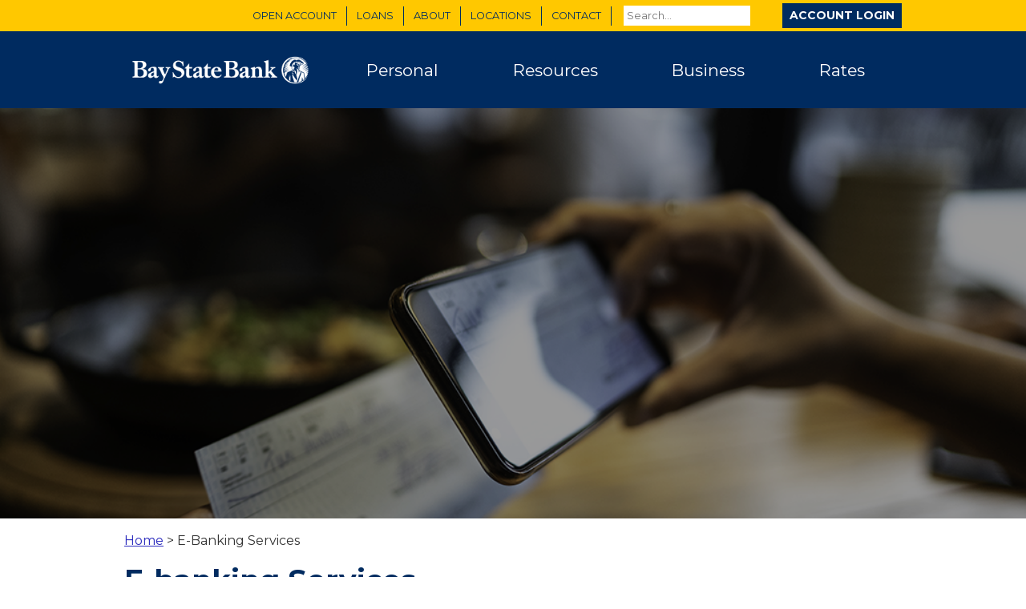

--- FILE ---
content_type: text/html; charset=UTF-8
request_url: https://www.baystatesavings.com/e-banking-services/
body_size: 16213
content:

<!doctype html>
<!--[if lt IE 9]><html class="no-js no-svg ie lt-ie9 lt-ie8 lt-ie7" lang="en-US"> <![endif]-->
<!--[if IE 9]><html class="no-js no-svg ie ie9 lt-ie9 lt-ie8" lang="en-US"> <![endif]-->
<!--[if gt IE 9]><!--><html class="no-js no-svg" lang="en-US"> <!--<![endif]-->
<head>
    <meta charset="UTF-8" />
    <meta name="description" content="">
    <link rel="stylesheet" href="https://www.baystatesavingsbank.com/wp-content/themes/wakefly/wakefly-theme/style.css" type="text/css" media="screen" />
    <meta http-equiv="X-UA-Compatible" content="IE=edge">
    <meta name="viewport" content="width=device-width, initial-scale=1">
    <meta name="format-detection" content="telephone=no">
    <link rel="author" href="https://www.baystatesavingsbank.com/wp-content/themes/wakefly/wakefly-theme/humans.txt" />
    <link rel="pingback" href="https://www.baystatesavingsbank.com/xmlrpc.php" />
    <link rel="profile" href="http://gmpg.org/xfn/11">

    <!-- Google Tag Manager -->
    <script>(function(w,d,s,l,i){w[l]=w[l]||[];w[l].push({'gtm.start':
    new Date().getTime(),event:'gtm.js'});var f=d.getElementsByTagName(s)[0],
    j=d.createElement(s),dl=l!='dataLayer'?'&l='+l:'';j.async=true;j.src=
    'https://www.googletagmanager.com/gtm.js?id='+i+dl;f.parentNode.insertBefore(j,f);
    })(window,document,'script','dataLayer','GTM-MQ5PS95');</script>
    <!-- End Google Tag Manager -->

  <!-- Frontend vendor styles START -->
  <script src="https://kit.fontawesome.com/3726fd4000.js"></script>
  <link rel="stylesheet" href="https://cdnjs.cloudflare.com/ajax/libs/Swiper/4.5.0/css/swiper.min.css">
  <!-- Frontend vendor styles END -->
  
    <meta name='robots' content='index, follow, max-image-preview:large, max-snippet:-1, max-video-preview:-1' />

	<!-- This site is optimized with the Yoast SEO plugin v26.6 - https://yoast.com/wordpress/plugins/seo/ -->
	<title>E-Banking Services - Bay State Bank</title>
	<link rel="canonical" href="https://www.baystatesavingsbank.com/e-banking-services/" />
	<meta property="og:locale" content="en_US" />
	<meta property="og:type" content="article" />
	<meta property="og:title" content="E-Banking Services - Bay State Bank" />
	<meta property="og:url" content="https://www.baystatesavingsbank.com/e-banking-services/" />
	<meta property="og:site_name" content="Bay State Bank" />
	<meta property="article:modified_time" content="2022-07-20T20:16:48+00:00" />
	<meta property="og:image" content="https://www.baystatesavingsbank.com/wp-content/uploads/2019/08/Resources-OG-1024x683.jpg" />
	<meta property="og:image:width" content="1024" />
	<meta property="og:image:height" content="683" />
	<meta property="og:image:type" content="image/jpeg" />
	<meta name="twitter:card" content="summary_large_image" />
	<script type="application/ld+json" class="yoast-schema-graph">{"@context":"https://schema.org","@graph":[{"@type":"WebPage","@id":"https://www.baystatesavingsbank.com/e-banking-services/","url":"https://www.baystatesavingsbank.com/e-banking-services/","name":"E-Banking Services - Bay State Bank","isPartOf":{"@id":"https://www.baystatesavingsbank.com/#website"},"datePublished":"2021-03-05T13:02:31+00:00","dateModified":"2022-07-20T20:16:48+00:00","breadcrumb":{"@id":"https://www.baystatesavingsbank.com/e-banking-services/#breadcrumb"},"inLanguage":"en-US","potentialAction":[{"@type":"ReadAction","target":["https://www.baystatesavingsbank.com/e-banking-services/"]}]},{"@type":"BreadcrumbList","@id":"https://www.baystatesavingsbank.com/e-banking-services/#breadcrumb","itemListElement":[{"@type":"ListItem","position":1,"name":"Home","item":"https://www.baystatesavingsbank.com/"},{"@type":"ListItem","position":2,"name":"E-Banking Services"}]},{"@type":"WebSite","@id":"https://www.baystatesavingsbank.com/#website","url":"https://www.baystatesavingsbank.com/","name":"Bay State Bank","description":"","potentialAction":[{"@type":"SearchAction","target":{"@type":"EntryPoint","urlTemplate":"https://www.baystatesavingsbank.com/?s={search_term_string}"},"query-input":{"@type":"PropertyValueSpecification","valueRequired":true,"valueName":"search_term_string"}}],"inLanguage":"en-US"}]}</script>
	<!-- / Yoast SEO plugin. -->


<link rel='dns-prefetch' href='//platform-api.sharethis.com' />
<link rel='dns-prefetch' href='//www.baystatesavingsbank.com' />
<link rel="alternate" type="application/rss+xml" title="Bay State Bank &raquo; Feed" href="https://www.baystatesavingsbank.com/feed/" />
<link rel="alternate" type="application/rss+xml" title="Bay State Bank &raquo; Comments Feed" href="https://www.baystatesavingsbank.com/comments/feed/" />
<link rel="alternate" title="oEmbed (JSON)" type="application/json+oembed" href="https://www.baystatesavingsbank.com/wp-json/oembed/1.0/embed?url=https%3A%2F%2Fwww.baystatesavingsbank.com%2Fe-banking-services%2F" />
<link rel="alternate" title="oEmbed (XML)" type="text/xml+oembed" href="https://www.baystatesavingsbank.com/wp-json/oembed/1.0/embed?url=https%3A%2F%2Fwww.baystatesavingsbank.com%2Fe-banking-services%2F&#038;format=xml" />
<style id='wp-img-auto-sizes-contain-inline-css' type='text/css'>
img:is([sizes=auto i],[sizes^="auto," i]){contain-intrinsic-size:3000px 1500px}
/*# sourceURL=wp-img-auto-sizes-contain-inline-css */
</style>
<link rel='stylesheet' id='mediaelement-css' href='https://www.baystatesavingsbank.com/wp-includes/js/mediaelement/mediaelementplayer-legacy.min.css?ver=4.2.17' type='text/css' media='all' />
<link rel='stylesheet' id='wp-mediaelement-css' href='https://www.baystatesavingsbank.com/wp-includes/js/mediaelement/wp-mediaelement.min.css?ver=6.9' type='text/css' media='all' />
<style id='wp-emoji-styles-inline-css' type='text/css'>

	img.wp-smiley, img.emoji {
		display: inline !important;
		border: none !important;
		box-shadow: none !important;
		height: 1em !important;
		width: 1em !important;
		margin: 0 0.07em !important;
		vertical-align: -0.1em !important;
		background: none !important;
		padding: 0 !important;
	}
/*# sourceURL=wp-emoji-styles-inline-css */
</style>
<style id='wp-block-library-inline-css' type='text/css'>
:root{--wp-block-synced-color:#7a00df;--wp-block-synced-color--rgb:122,0,223;--wp-bound-block-color:var(--wp-block-synced-color);--wp-editor-canvas-background:#ddd;--wp-admin-theme-color:#007cba;--wp-admin-theme-color--rgb:0,124,186;--wp-admin-theme-color-darker-10:#006ba1;--wp-admin-theme-color-darker-10--rgb:0,107,160.5;--wp-admin-theme-color-darker-20:#005a87;--wp-admin-theme-color-darker-20--rgb:0,90,135;--wp-admin-border-width-focus:2px}@media (min-resolution:192dpi){:root{--wp-admin-border-width-focus:1.5px}}.wp-element-button{cursor:pointer}:root .has-very-light-gray-background-color{background-color:#eee}:root .has-very-dark-gray-background-color{background-color:#313131}:root .has-very-light-gray-color{color:#eee}:root .has-very-dark-gray-color{color:#313131}:root .has-vivid-green-cyan-to-vivid-cyan-blue-gradient-background{background:linear-gradient(135deg,#00d084,#0693e3)}:root .has-purple-crush-gradient-background{background:linear-gradient(135deg,#34e2e4,#4721fb 50%,#ab1dfe)}:root .has-hazy-dawn-gradient-background{background:linear-gradient(135deg,#faaca8,#dad0ec)}:root .has-subdued-olive-gradient-background{background:linear-gradient(135deg,#fafae1,#67a671)}:root .has-atomic-cream-gradient-background{background:linear-gradient(135deg,#fdd79a,#004a59)}:root .has-nightshade-gradient-background{background:linear-gradient(135deg,#330968,#31cdcf)}:root .has-midnight-gradient-background{background:linear-gradient(135deg,#020381,#2874fc)}:root{--wp--preset--font-size--normal:16px;--wp--preset--font-size--huge:42px}.has-regular-font-size{font-size:1em}.has-larger-font-size{font-size:2.625em}.has-normal-font-size{font-size:var(--wp--preset--font-size--normal)}.has-huge-font-size{font-size:var(--wp--preset--font-size--huge)}.has-text-align-center{text-align:center}.has-text-align-left{text-align:left}.has-text-align-right{text-align:right}.has-fit-text{white-space:nowrap!important}#end-resizable-editor-section{display:none}.aligncenter{clear:both}.items-justified-left{justify-content:flex-start}.items-justified-center{justify-content:center}.items-justified-right{justify-content:flex-end}.items-justified-space-between{justify-content:space-between}.screen-reader-text{border:0;clip-path:inset(50%);height:1px;margin:-1px;overflow:hidden;padding:0;position:absolute;width:1px;word-wrap:normal!important}.screen-reader-text:focus{background-color:#ddd;clip-path:none;color:#444;display:block;font-size:1em;height:auto;left:5px;line-height:normal;padding:15px 23px 14px;text-decoration:none;top:5px;width:auto;z-index:100000}html :where(.has-border-color){border-style:solid}html :where([style*=border-top-color]){border-top-style:solid}html :where([style*=border-right-color]){border-right-style:solid}html :where([style*=border-bottom-color]){border-bottom-style:solid}html :where([style*=border-left-color]){border-left-style:solid}html :where([style*=border-width]){border-style:solid}html :where([style*=border-top-width]){border-top-style:solid}html :where([style*=border-right-width]){border-right-style:solid}html :where([style*=border-bottom-width]){border-bottom-style:solid}html :where([style*=border-left-width]){border-left-style:solid}html :where(img[class*=wp-image-]){height:auto;max-width:100%}:where(figure){margin:0 0 1em}html :where(.is-position-sticky){--wp-admin--admin-bar--position-offset:var(--wp-admin--admin-bar--height,0px)}@media screen and (max-width:600px){html :where(.is-position-sticky){--wp-admin--admin-bar--position-offset:0px}}

/*# sourceURL=wp-block-library-inline-css */
</style><style id='global-styles-inline-css' type='text/css'>
:root{--wp--preset--aspect-ratio--square: 1;--wp--preset--aspect-ratio--4-3: 4/3;--wp--preset--aspect-ratio--3-4: 3/4;--wp--preset--aspect-ratio--3-2: 3/2;--wp--preset--aspect-ratio--2-3: 2/3;--wp--preset--aspect-ratio--16-9: 16/9;--wp--preset--aspect-ratio--9-16: 9/16;--wp--preset--color--black: #000000;--wp--preset--color--cyan-bluish-gray: #abb8c3;--wp--preset--color--white: #ffffff;--wp--preset--color--pale-pink: #f78da7;--wp--preset--color--vivid-red: #cf2e2e;--wp--preset--color--luminous-vivid-orange: #ff6900;--wp--preset--color--luminous-vivid-amber: #fcb900;--wp--preset--color--light-green-cyan: #7bdcb5;--wp--preset--color--vivid-green-cyan: #00d084;--wp--preset--color--pale-cyan-blue: #8ed1fc;--wp--preset--color--vivid-cyan-blue: #0693e3;--wp--preset--color--vivid-purple: #9b51e0;--wp--preset--gradient--vivid-cyan-blue-to-vivid-purple: linear-gradient(135deg,rgb(6,147,227) 0%,rgb(155,81,224) 100%);--wp--preset--gradient--light-green-cyan-to-vivid-green-cyan: linear-gradient(135deg,rgb(122,220,180) 0%,rgb(0,208,130) 100%);--wp--preset--gradient--luminous-vivid-amber-to-luminous-vivid-orange: linear-gradient(135deg,rgb(252,185,0) 0%,rgb(255,105,0) 100%);--wp--preset--gradient--luminous-vivid-orange-to-vivid-red: linear-gradient(135deg,rgb(255,105,0) 0%,rgb(207,46,46) 100%);--wp--preset--gradient--very-light-gray-to-cyan-bluish-gray: linear-gradient(135deg,rgb(238,238,238) 0%,rgb(169,184,195) 100%);--wp--preset--gradient--cool-to-warm-spectrum: linear-gradient(135deg,rgb(74,234,220) 0%,rgb(151,120,209) 20%,rgb(207,42,186) 40%,rgb(238,44,130) 60%,rgb(251,105,98) 80%,rgb(254,248,76) 100%);--wp--preset--gradient--blush-light-purple: linear-gradient(135deg,rgb(255,206,236) 0%,rgb(152,150,240) 100%);--wp--preset--gradient--blush-bordeaux: linear-gradient(135deg,rgb(254,205,165) 0%,rgb(254,45,45) 50%,rgb(107,0,62) 100%);--wp--preset--gradient--luminous-dusk: linear-gradient(135deg,rgb(255,203,112) 0%,rgb(199,81,192) 50%,rgb(65,88,208) 100%);--wp--preset--gradient--pale-ocean: linear-gradient(135deg,rgb(255,245,203) 0%,rgb(182,227,212) 50%,rgb(51,167,181) 100%);--wp--preset--gradient--electric-grass: linear-gradient(135deg,rgb(202,248,128) 0%,rgb(113,206,126) 100%);--wp--preset--gradient--midnight: linear-gradient(135deg,rgb(2,3,129) 0%,rgb(40,116,252) 100%);--wp--preset--font-size--small: 13px;--wp--preset--font-size--medium: 20px;--wp--preset--font-size--large: 36px;--wp--preset--font-size--x-large: 42px;--wp--preset--spacing--20: 0.44rem;--wp--preset--spacing--30: 0.67rem;--wp--preset--spacing--40: 1rem;--wp--preset--spacing--50: 1.5rem;--wp--preset--spacing--60: 2.25rem;--wp--preset--spacing--70: 3.38rem;--wp--preset--spacing--80: 5.06rem;--wp--preset--shadow--natural: 6px 6px 9px rgba(0, 0, 0, 0.2);--wp--preset--shadow--deep: 12px 12px 50px rgba(0, 0, 0, 0.4);--wp--preset--shadow--sharp: 6px 6px 0px rgba(0, 0, 0, 0.2);--wp--preset--shadow--outlined: 6px 6px 0px -3px rgb(255, 255, 255), 6px 6px rgb(0, 0, 0);--wp--preset--shadow--crisp: 6px 6px 0px rgb(0, 0, 0);}:where(.is-layout-flex){gap: 0.5em;}:where(.is-layout-grid){gap: 0.5em;}body .is-layout-flex{display: flex;}.is-layout-flex{flex-wrap: wrap;align-items: center;}.is-layout-flex > :is(*, div){margin: 0;}body .is-layout-grid{display: grid;}.is-layout-grid > :is(*, div){margin: 0;}:where(.wp-block-columns.is-layout-flex){gap: 2em;}:where(.wp-block-columns.is-layout-grid){gap: 2em;}:where(.wp-block-post-template.is-layout-flex){gap: 1.25em;}:where(.wp-block-post-template.is-layout-grid){gap: 1.25em;}.has-black-color{color: var(--wp--preset--color--black) !important;}.has-cyan-bluish-gray-color{color: var(--wp--preset--color--cyan-bluish-gray) !important;}.has-white-color{color: var(--wp--preset--color--white) !important;}.has-pale-pink-color{color: var(--wp--preset--color--pale-pink) !important;}.has-vivid-red-color{color: var(--wp--preset--color--vivid-red) !important;}.has-luminous-vivid-orange-color{color: var(--wp--preset--color--luminous-vivid-orange) !important;}.has-luminous-vivid-amber-color{color: var(--wp--preset--color--luminous-vivid-amber) !important;}.has-light-green-cyan-color{color: var(--wp--preset--color--light-green-cyan) !important;}.has-vivid-green-cyan-color{color: var(--wp--preset--color--vivid-green-cyan) !important;}.has-pale-cyan-blue-color{color: var(--wp--preset--color--pale-cyan-blue) !important;}.has-vivid-cyan-blue-color{color: var(--wp--preset--color--vivid-cyan-blue) !important;}.has-vivid-purple-color{color: var(--wp--preset--color--vivid-purple) !important;}.has-black-background-color{background-color: var(--wp--preset--color--black) !important;}.has-cyan-bluish-gray-background-color{background-color: var(--wp--preset--color--cyan-bluish-gray) !important;}.has-white-background-color{background-color: var(--wp--preset--color--white) !important;}.has-pale-pink-background-color{background-color: var(--wp--preset--color--pale-pink) !important;}.has-vivid-red-background-color{background-color: var(--wp--preset--color--vivid-red) !important;}.has-luminous-vivid-orange-background-color{background-color: var(--wp--preset--color--luminous-vivid-orange) !important;}.has-luminous-vivid-amber-background-color{background-color: var(--wp--preset--color--luminous-vivid-amber) !important;}.has-light-green-cyan-background-color{background-color: var(--wp--preset--color--light-green-cyan) !important;}.has-vivid-green-cyan-background-color{background-color: var(--wp--preset--color--vivid-green-cyan) !important;}.has-pale-cyan-blue-background-color{background-color: var(--wp--preset--color--pale-cyan-blue) !important;}.has-vivid-cyan-blue-background-color{background-color: var(--wp--preset--color--vivid-cyan-blue) !important;}.has-vivid-purple-background-color{background-color: var(--wp--preset--color--vivid-purple) !important;}.has-black-border-color{border-color: var(--wp--preset--color--black) !important;}.has-cyan-bluish-gray-border-color{border-color: var(--wp--preset--color--cyan-bluish-gray) !important;}.has-white-border-color{border-color: var(--wp--preset--color--white) !important;}.has-pale-pink-border-color{border-color: var(--wp--preset--color--pale-pink) !important;}.has-vivid-red-border-color{border-color: var(--wp--preset--color--vivid-red) !important;}.has-luminous-vivid-orange-border-color{border-color: var(--wp--preset--color--luminous-vivid-orange) !important;}.has-luminous-vivid-amber-border-color{border-color: var(--wp--preset--color--luminous-vivid-amber) !important;}.has-light-green-cyan-border-color{border-color: var(--wp--preset--color--light-green-cyan) !important;}.has-vivid-green-cyan-border-color{border-color: var(--wp--preset--color--vivid-green-cyan) !important;}.has-pale-cyan-blue-border-color{border-color: var(--wp--preset--color--pale-cyan-blue) !important;}.has-vivid-cyan-blue-border-color{border-color: var(--wp--preset--color--vivid-cyan-blue) !important;}.has-vivid-purple-border-color{border-color: var(--wp--preset--color--vivid-purple) !important;}.has-vivid-cyan-blue-to-vivid-purple-gradient-background{background: var(--wp--preset--gradient--vivid-cyan-blue-to-vivid-purple) !important;}.has-light-green-cyan-to-vivid-green-cyan-gradient-background{background: var(--wp--preset--gradient--light-green-cyan-to-vivid-green-cyan) !important;}.has-luminous-vivid-amber-to-luminous-vivid-orange-gradient-background{background: var(--wp--preset--gradient--luminous-vivid-amber-to-luminous-vivid-orange) !important;}.has-luminous-vivid-orange-to-vivid-red-gradient-background{background: var(--wp--preset--gradient--luminous-vivid-orange-to-vivid-red) !important;}.has-very-light-gray-to-cyan-bluish-gray-gradient-background{background: var(--wp--preset--gradient--very-light-gray-to-cyan-bluish-gray) !important;}.has-cool-to-warm-spectrum-gradient-background{background: var(--wp--preset--gradient--cool-to-warm-spectrum) !important;}.has-blush-light-purple-gradient-background{background: var(--wp--preset--gradient--blush-light-purple) !important;}.has-blush-bordeaux-gradient-background{background: var(--wp--preset--gradient--blush-bordeaux) !important;}.has-luminous-dusk-gradient-background{background: var(--wp--preset--gradient--luminous-dusk) !important;}.has-pale-ocean-gradient-background{background: var(--wp--preset--gradient--pale-ocean) !important;}.has-electric-grass-gradient-background{background: var(--wp--preset--gradient--electric-grass) !important;}.has-midnight-gradient-background{background: var(--wp--preset--gradient--midnight) !important;}.has-small-font-size{font-size: var(--wp--preset--font-size--small) !important;}.has-medium-font-size{font-size: var(--wp--preset--font-size--medium) !important;}.has-large-font-size{font-size: var(--wp--preset--font-size--large) !important;}.has-x-large-font-size{font-size: var(--wp--preset--font-size--x-large) !important;}
/*# sourceURL=global-styles-inline-css */
</style>

<style id='classic-theme-styles-inline-css' type='text/css'>
/*! This file is auto-generated */
.wp-block-button__link{color:#fff;background-color:#32373c;border-radius:9999px;box-shadow:none;text-decoration:none;padding:calc(.667em + 2px) calc(1.333em + 2px);font-size:1.125em}.wp-block-file__button{background:#32373c;color:#fff;text-decoration:none}
/*# sourceURL=/wp-includes/css/classic-themes.min.css */
</style>
<link rel='stylesheet' id='share-this-share-buttons-sticky-css' href='https://www.baystatesavingsbank.com/wp-content/plugins/sharethis-share-buttons/css/mu-style.css?ver=1755542536' type='text/css' media='all' />
<link rel='stylesheet' id='wpsl-styles-css' href='https://www.baystatesavingsbank.com/wp-content/plugins/wp-store-locator/css/styles.min.css?ver=2.2.261' type='text/css' media='all' />
<link rel='stylesheet' id='main-css-css' href='https://www.baystatesavingsbank.com/wp-content/themes/wakefly/wakefly-theme/dist/styles/main.css?ver=1711462157' type='text/css' media='' />
<script type="text/javascript" src="https://www.baystatesavingsbank.com/wp-includes/js/jquery/jquery.min.js?ver=3.7.1" id="jquery-core-js"></script>
<script type="text/javascript" src="https://www.baystatesavingsbank.com/wp-includes/js/jquery/jquery-migrate.min.js?ver=3.4.1" id="jquery-migrate-js"></script>
<script type="text/javascript" src="//platform-api.sharethis.com/js/sharethis.js?ver=2.3.6#property=5d2c675471b1380012c147f7&amp;product=sticky-buttons&amp;source=sharethis-share-buttons-wordpress" id="share-this-share-buttons-mu-js"></script>
<link rel="https://api.w.org/" href="https://www.baystatesavingsbank.com/wp-json/" /><link rel="alternate" title="JSON" type="application/json" href="https://www.baystatesavingsbank.com/wp-json/wp/v2/pages/1951" /><link rel="EditURI" type="application/rsd+xml" title="RSD" href="https://www.baystatesavingsbank.com/xmlrpc.php?rsd" />
<meta name="generator" content="WordPress 6.9" />
<link rel='shortlink' href='https://www.baystatesavingsbank.com/?p=1951' />

			</head>

	
	<body class="
		 
		interior inner 
		 
		wp-singular page-template-default page page-id-1951 page-parent wp-theme-wakeflywakefly-theme" data-template="base.twig">
		<!-- Google Tag Manager (noscript) -->
		<noscript><iframe src="https://www.googletagmanager.com/ns.html?id=GTM-MQ5PS95"
		height="0" width="0" style="display:none;visibility:hidden"></iframe></noscript>
		<!-- End Google Tag Manager (noscript) -->
		<a class="skip-link screen-reader-text" href="#content">Skip to content</a>

		<header class="header">
			
			<!-- header alert moved -->
					            		
			<nav class="navbar navbar-utility navbar-expand-lg bg-secondary navbar-dark">
  <div class="container justify-content-center">
    <div class="collapse navbar-collapse mr-3">
            <ul class="navbar-nav text-uppercase border-dividers-primary ml-auto">
                <li class="nav-item  menu-item menu-item-type-post_type menu-item-object-page menu-item-1247">
          <a class="nav-link"  href="https://www.baystatesavingsbank.com/open/">Open Account
          </a>
        </li>
                <li class="nav-item  menu-item menu-item-type-post_type menu-item-object-page menu-item-1246">
          <a class="nav-link"  href="https://www.baystatesavingsbank.com/apply/">Loans
          </a>
        </li>
                <li class="nav-item  menu-item menu-item-type-post_type menu-item-object-page menu-item-6204">
          <a class="nav-link"  href="https://www.baystatesavingsbank.com/about-us/">About
          </a>
        </li>
                <li class="nav-item  menu-item menu-item-type-post_type menu-item-object-page menu-item-1245">
          <a class="nav-link"  href="https://www.baystatesavingsbank.com/about-us/locations/">Locations
          </a>
        </li>
                <li class="nav-item  menu-item menu-item-type-post_type menu-item-object-page menu-item-1243">
          <a class="nav-link"  href="https://www.baystatesavingsbank.com/about-us/contact-us/">Contact
          </a>
        </li>
                <li class="search-trigger d-flex menu-item menu-item-type-custom menu-item-object-custom menu-item-764">
          <form accept-charset="UTF-8" class="search-form" action="/">
            <input name="redirect" type="hidden" value="">
            <label for="searchField" class="sr-only">Search</label>
            <input id="searchField" name="s" class="query" placeholder="Search..." type="text">
            <button type="submit">
              <i class="fa fa-search"> </i>
            </button>
          </form>
        </li>
      </ul>
          </div>
    <a
      href="https://secure.myvirtualbranch.com/BayStateSavingsBank/SignIn.aspx?p_r=1"
      class="btn btn-sm btn-secondary external d-lg-none"
      target="_blank"
    >
      Account Login
    </a>
    <a
      href="https://secure.myvirtualbranch.com/BayStateSavingsBank/SignIn.aspx?p_r=1"
      class="btn btn-sm btn-primary text-white external d-none d-lg-block ml-4 my-1"
      target="_blank"
    >
      Account Login
    </a>     
  </div>
</nav>

<div id="mainnav-container" class="w-100">
  <div class="container h-100">
   <div class="d-flex justify-content-between align-items-center h-100">
     <nav class="navbar navbar-main navbar-expand-lg
                                  navbar-dark
                     ">
              <a class="navbar-brand navbar-brand-main" href="/">
                  <img class="img-fluid" src="https://www.baystatesavingsbank.com/wp-content/uploads/BSB_MM_WHITE.png" alt="Bay State Savings Bank logo">
                </a>
                     <div class="navbar-collapse collapse">
         <ul class="navbar-nav w-100 justify-content-around">
                                                           <!-- Navigation Dropdown-->
        <li class="nav-item 
		 dropdown 		 dropdown dropdown-mega ">

            <a class="nav-link"
    data-toggle="dropdown" role="button" aria-label="Personal dropdown"


			 id="navbarDropdownpersonal"  
			 data-toggle="dropdown" role="button" aria-label="Personal dropdown" 			 aria-haspopup="true" 			 aria-expanded="false" 			href="#">


                Personal
            </a>

            			<div class="dropdown-menu dropdown-menu-mega">

<div class="container personal-container">

						<div class="row">
							
							
							<div class="col-4">
							
								<div class="mb-4">
								<strong class="d-block mb-2">Banking</strong>
								<ul class="list-unstyled">
																	<li class="nav-item">
										<a class="nav-link"  href="/personal/checking/">Checking Accounts</a>

									</li>
																	<li class="nav-item">
										<a class="nav-link"  href="/personal/savings">Savings Accounts</a>

									</li>
																	<li class="nav-item">
										<a class="nav-link"  href="/personal/money-market">Money Market</a>

									</li>
																	<li class="nav-item">
										<a class="nav-link"  href="/personal/cds-iras">CDs &amp; IRAs</a>

									</li>
																	<li class="nav-item">
										<a class="nav-link"  href="/e-banking-services/mobile">Mobile Banking</a>

									</li>
																	<li class="nav-item">
										<a class="nav-link"  href="https://www.baystatesavingsbank.com/personal/consumer-credit-card/">Credit Cards</a>

									</li>
																	<li class="nav-item">
										<a class="nav-link"  href="/personal/card-services">Card Services</a>

									</li>
																	<li class="nav-item">
										<a class="nav-link"  href="https://www.baystatesavingsbank.com/personal/safe-deposit-boxes/">Safe Deposit Boxes</a>

									</li>
																	<li class="nav-item">
										<a class="nav-link"  href="/personal/additional-services">Additional Services</a>

									</li>
																	<li class="nav-item">
										<a class="nav-link"  href="/personal/homebuyer-seminars/">Homebuyer Seminars</a>

									</li>
																	<li class="nav-item">
										<a class="nav-link" target="_blank" href="https://www.baystatesavingsbank.com/personal/cardvalet/">Debit Card Protection (CardValet)</a>

									</li>
																</ul>
									
								</div>
															</div>

							<div class="col-4">
								
									<div class="mb-4">
										<strong class="d-block mb-2">Mortgages &amp; Loans</strong>
										<ul class="list-unstyled">
																							<li class="nav-item">
													<a class="nav-link"  href="/personal/mortgages-loans/mortgages">Mortgages</a>

												</li>
																							<li class="nav-item">
													<a class="nav-link"  href="https://www.baystatesavingsbank.com/personal/mortgages-loans/first-time-homebuyer/">First-time Homebuyers</a>

												</li>
																							<li class="nav-item">
													<a class="nav-link"  href="https://www.baystatesavingsbank.com/personal/mortgages-loans/home-equity-lines-loans/">Home Equity Lines and Loans</a>

												</li>
																							<li class="nav-item">
													<a class="nav-link"  href="https://www.baystatesavingsbank.com/mass-save-heat-loan/">Mass Save HEAT Loan</a>

												</li>
																							<li class="nav-item">
													<a class="nav-link"  href="/personal/mortgages-loans/vehicle-loans">Vehicle Loans</a>

												</li>
																							<li class="nav-item">
													<a class="nav-link"  href="/personal/mortgages-loans/consumer-loans">Consumer Loans</a>

												</li>
																					</ul>

									</div>
																							</div>

							<div class="col-4 align-self-center">
								<p><a href="https://baystatesavings.mymortgage-online.com/ApplyNow.html"><img loading="lazy" decoding="async" class="alignnone size-medium wp-image-1365" src="/wp-content/uploads/2019/09/ApplyToday-Personal-1.jpg" alt="apply for a mortgage today" width="300" height="216" /></a></p>

															</div>
					</div>
                </div>
            			                <div class="dropdown-menu dropdown-menu-right mega-item-row">
                                            <a class="dropdown-item"  href="https://www.baystatesavingsbank.com/personal/mortgages-loans/first-time-homebuyer/">First-time Homebuyers</a>
                                            <a class="dropdown-item"  href="https://www.baystatesavingsbank.com/personal/mortgages-loans/construction-loans/">Construction Loans</a>
                                    </div>
                    </li>		
                                                                      <!-- Navigation Dropdown-->
        <li class="nav-item 
				 dropdown dropdown-mega ">

            <a class="nav-link"


			 id="navbarDropdownresources"  
			 data-toggle="dropdown" role="button" aria-label="Resources dropdown" 			 aria-haspopup="true" 			 aria-expanded="false" 			href="#">


                Resources
            </a>

            			<div class="dropdown-menu dropdown-menu-mega">

<div class="container resources-container">

						<div class="row">
							
							
							<div class="col-4">
							
								<div class="mb-4">
								<strong class="d-block mb-2">Resources</strong>
								<ul class="list-unstyled">
																	<li class="nav-item">
										<a class="nav-link"  href="/e-banking-services/">E-Banking Services</a>

									</li>
																	<li class="nav-item">
										<a class="nav-link"  href="/resources/education">Education Center</a>

									</li>
																	<li class="nav-item">
										<a class="nav-link"  href="/resources/calculators">Calculators</a>

									</li>
																	<li class="nav-item">
										<a class="nav-link"  href="/resource/alerts">Alerts</a>

									</li>
																	<li class="nav-item">
										<a class="nav-link"  href="https://www.baystatesavingsbank.com/ez-statements">EZ Statements</a>

									</li>
																	<li class="nav-item">
										<a class="nav-link"  href="https://www.baystatesavingsbank.com/resources/social-media-policy/">Social Media Policy</a>

									</li>
																	<li class="nav-item">
										<a class="nav-link"  href="https://www.baystatesavingsbank.com/wp-content/uploads/Privacy-Policy-01-05-23.pdf">Privacy Policy</a>

									</li>
																	<li class="nav-item">
										<a class="nav-link"  href="https://www.baystatesavingsbank.com/resources/fightingfraud/">Fighting Fraud</a>

									</li>
																</ul>
									
								</div>
															</div>

							<div class="col-4">
								
									<div class="mb-4">
										<strong class="d-block mb-2"></strong>
										<ul class="list-unstyled">
																							<li class="nav-item">
													<a class="nav-link"  href="/resources/faqs/">FAQs</a>

												</li>
																							<li class="nav-item">
													<a class="nav-link" target="_blank" href="https://www.baystatesavingsbank.com/resources/online-banking-faqs/">Online Banking FAQs</a>

												</li>
																							<li class="nav-item">
													<a class="nav-link"  href="/resources/financial-safety/">Financial Safety</a>

												</li>
																							<li class="nav-item">
													<a class="nav-link"  href="/resources/reorder-checks/">Reorder Checks</a>

												</li>
																							<li class="nav-item">
													<a class="nav-link"  href="https://www.baystatesavingsbank.com/resources/financial-literacy/">Financial Literacy</a>

												</li>
																							<li class="nav-item">
													<a class="nav-link"  href="https://www.baystatesavingsbank.com/resources/zelle/">Zelle® (New!)</a>

												</li>
																					</ul>

									</div>
																							</div>

							<div class="col-4 align-self-center">
								<p><a href="/resources/alerts/"><img loading="lazy" decoding="async" class="alignnone size-medium wp-image-1365" src="/wp-content/uploads/2019/09/Resources-BankSafely.jpg" alt="bank safely. stay informed." width="300" height="216" /></a></p>

															</div>
					</div>
                </div>
            			        </li>		
                                                                      <!-- Navigation Dropdown-->
        <li class="nav-item 
				 dropdown dropdown-mega ">

            <a class="nav-link"


			 id="navbarDropdownbusiness"  
			 data-toggle="dropdown" role="button" aria-label="Business dropdown" 			 aria-haspopup="true" 			 aria-expanded="false" 			href="#">


                Business
            </a>

            			<div class="dropdown-menu dropdown-menu-mega">

<div class="container business-container">

						<div class="row">
							
							
							<div class="col-4">
							
								<div class="mb-4">
								<strong class="d-block mb-2">Business Banking</strong>
								<ul class="list-unstyled">
																	<li class="nav-item">
										<a class="nav-link"  href="https://www.baystatesavingsbank.com/business/cash-management-services-2/">Cash Management Services</a>

									</li>
																	<li class="nav-item">
										<a class="nav-link"  href="/business/business-checking">Checking Accounts</a>

									</li>
																	<li class="nav-item">
										<a class="nav-link"  href="/business/business-savings">Savings and Money Market Accounts</a>

									</li>
																	<li class="nav-item">
										<a class="nav-link"  href="https://www.baystatesavingsbank.com/business/business-credit-cards/">Credit Cards</a>

									</li>
																	<li class="nav-item">
										<a class="nav-link"  href="/business/card-services">Card Services</a>

									</li>
																	<li class="nav-item">
										<a class="nav-link"  href="/business/business-banking-online/">Business Online Banking</a>

									</li>
																</ul>
									
								</div>
															</div>

							<div class="col-4">
								
									<div class="mb-4">
										<strong class="d-block mb-2">Business Lending Center</strong>
										<ul class="list-unstyled">
																							<li class="nav-item">
													<a class="nav-link"  href="/business/lending/#commercial-loans">Commercial Loans</a>

												</li>
																							<li class="nav-item">
													<a class="nav-link"  href="/business/lending/#commercial-lines-of-credit">Commercial Lines of Credit</a>

												</li>
																							<li class="nav-item">
													<a class="nav-link"  href="/business/lending/#commercial-construction-loans">Commercial Construction Loans</a>

												</li>
																							<li class="nav-item">
													<a class="nav-link"  href="/business/lending/#commercial-real-estate-loans">Commercial Real Estate Loans</a>

												</li>
																							<li class="nav-item">
													<a class="nav-link"  href="/business/lending/#small-business-administration-loans">Commercial Small Business Administration Loans</a>

												</li>
																							<li class="nav-item">
													<a class="nav-link"  href="/business/lending/#small-business-loans">Small Business Loans</a>

												</li>
																							<li class="nav-item">
													<a class="nav-link"  href="/business/lending/#equipment-loans">Equipment Loans</a>

												</li>
																							<li class="nav-item">
													<a class="nav-link"  href="/business/lending/#letters-of-credit">Letters of Credit</a>

												</li>
																							<li class="nav-item">
													<a class="nav-link"  href="/business/lending/meet-our-commercial-lenders">Meet our Commercial Lenders</a>

												</li>
																					</ul>

									</div>
																							</div>

							<div class="col-4 align-self-center">
								<p><a href="/business/business-checking"><img loading="lazy" decoding="async" class="alignnone wp-image-1365 size-medium" src="https://www.baystatesavingsbank.com/wp-content/uploads/2019/06/more-for-your-money-300x216.png" alt="an account for all businesses" width="300" height="216" srcset="https://www.baystatesavingsbank.com/wp-content/uploads/2019/06/more-for-your-money-300x216.png 300w, https://www.baystatesavingsbank.com/wp-content/uploads/2019/06/more-for-your-money.png 335w" sizes="auto, (max-width: 300px) 100vw, 300px" /></a></p>

															</div>
					</div>
                </div>
            			        </li>		
                                                           <!-- Navigation Dropdown-->
        <li class="nav-item 
		 dropdown 		">

            <a class="nav-link"
    data-toggle="dropdown" role="button" aria-label="Rates dropdown"


			 
									
			 href="#">
			 
                Rates
            </a>

            			                <div class="dropdown-menu dropdown-menu-right ">
                                            <a class="dropdown-item"  href="https://www.baystatesavingsbank.com/rates/checking-rates/">Checking Rates</a>
                                            <a class="dropdown-item"  href="https://www.baystatesavingsbank.com/rates/savings-rates/">Savings Rates</a>
                                            <a class="dropdown-item"  href="https://www.baystatesavingsbank.com/rates/cd-rates/">Certificates of Deposit Rates</a>
                                            <a class="dropdown-item"  href="https://www.baystatesavingsbank.com/rates/ira-rates/">Individual Retirement Account Rates</a>
                                            <a class="dropdown-item"  href="https://www.baystatesavingsbank.com/rates/money-market-rates/">Money Market Rates</a>
                                            <a class="dropdown-item"  href="https://www.baystatesavingsbank.com/rates/mortgage-rates/">Mortgage Rates</a>
                                            <a class="dropdown-item"  href="https://www.baystatesavingsbank.com/personal/mortgages-loans/first-time-homebuyer/">First-time Homebuyer Rates</a>
                                            <a class="dropdown-item"  href="https://www.baystatesavingsbank.com/rates/home-equity-rates/">Home Equity Rates</a>
                                            <a class="dropdown-item"  href="https://www.baystatesavingsbank.com/rates/vehicle-loan-rates/">Vehicle Loan Rates</a>
                                            <a class="dropdown-item"  href="https://www.baystatesavingsbank.com/rates/personal-loan-rates/">Personal Loan Rates</a>
                                    </div>
                    </li>		
                               </ul>
       </div>
            </nav>
     <div class="navbar-mobile-wrapper">
       <div style="position:relative;" class="
                                              navbar-dark
                              ">
         <button aria-expanded="false" aria-label="Toggle navigation" class="navbar-toggler navbar-toggler-mobile"
                 data-target="#navbar-collapse-mobile" data-toggle="collapse" type="button">
           <span class="navbar-toggler-icon">
             <span class="naviconUpper">
             </span>
             <span class="innerNavicon">
             </span>
             <span class="naviconLower">
             </span>
           </span>
         </button>
       </div>
       <nav class="navbar navbar-mobile">
         <div class="collapse navbar-collapse navbar-collapse-mobile navbar-dark" id="navbar-collapse-mobile">
           <ul class="list-unstyled navbar-nav p-3">
                                                    <!-- Navigation Dropdown-->
<li class="nav-item">
  <a 
  aria-controls="main-nav-personal-navbar-mobile" aria-expanded="false"
   class="nav-link" data-toggle="collapse"
    href="#main-nav-personal-navbar-mobile" role="button">
    Personal

  </a>
  
  <ul class="list-unstyled collapse small ml-2" data-parent="#navbar-collapse-mobile"
id="main-nav-personal-navbar-mobile">


<li class="mt-3">
      <h3 class="text-light my-0" style="color:#fff">Banking</h3>
  </li>

			
    <li class="nav-item">
      <a class="nav-link" href="/personal/checking/">
        Checking Accounts
      </a>
    </li>
			
    <li class="nav-item">
      <a class="nav-link" href="/personal/savings">
        Savings Accounts
      </a>
    </li>
			
    <li class="nav-item">
      <a class="nav-link" href="/personal/money-market">
        Money Market
      </a>
    </li>
			
    <li class="nav-item">
      <a class="nav-link" href="/personal/cds-iras">
        CDs &amp; IRAs
      </a>
    </li>
			
    <li class="nav-item">
      <a class="nav-link" href="/e-banking-services/mobile">
        Mobile Banking
      </a>
    </li>
			
    <li class="nav-item">
      <a class="nav-link" href="https://www.baystatesavingsbank.com/personal/consumer-credit-card/">
        Credit Cards
      </a>
    </li>
			
    <li class="nav-item">
      <a class="nav-link" href="/personal/card-services">
        Card Services
      </a>
    </li>
			
    <li class="nav-item">
      <a class="nav-link" href="https://www.baystatesavingsbank.com/personal/safe-deposit-boxes/">
        Safe Deposit Boxes
      </a>
    </li>
			
    <li class="nav-item">
      <a class="nav-link" href="/personal/additional-services">
        Additional Services
      </a>
    </li>
			
    <li class="nav-item">
      <a class="nav-link" href="/personal/homebuyer-seminars/">
        Homebuyer Seminars
      </a>
    </li>
			
    <li class="nav-item">
      <a class="nav-link" href="https://www.baystatesavingsbank.com/personal/cardvalet/">
        Debit Card Protection (CardValet)
      </a>
    </li>
	
    
<li class="mt-3">
      <h3 class="text-light my-0" style="color:#fff">Mortgages &amp; Loans</h3>
  </li>

			
    <li class="nav-item">
      <a class="nav-link" href="/personal/mortgages-loans/mortgages">
        Mortgages
      </a>
    </li>
			
    <li class="nav-item">
      <a class="nav-link" href="https://www.baystatesavingsbank.com/personal/mortgages-loans/first-time-homebuyer/">
        First-time Homebuyers
      </a>
    </li>
			
    <li class="nav-item">
      <a class="nav-link" href="https://www.baystatesavingsbank.com/personal/mortgages-loans/home-equity-lines-loans/">
        Home Equity Lines and Loans
      </a>
    </li>
			
    <li class="nav-item">
      <a class="nav-link" href="https://www.baystatesavingsbank.com/mass-save-heat-loan/">
        Mass Save HEAT Loan
      </a>
    </li>
			
    <li class="nav-item">
      <a class="nav-link" href="/personal/mortgages-loans/vehicle-loans">
        Vehicle Loans
      </a>
    </li>
			
    <li class="nav-item">
      <a class="nav-link" href="/personal/mortgages-loans/consumer-loans">
        Consumer Loans
      </a>
    </li>
	
    
  </ul>
  
</li>

 
                                                                 <!-- Navigation Dropdown-->
<li class="nav-item">
  <a 
  aria-controls="main-nav-resources-navbar-mobile" aria-expanded="false"
   class="nav-link" data-toggle="collapse"
    href="#main-nav-resources-navbar-mobile" role="button">
    Resources

  </a>
  
  <ul class="list-unstyled collapse small ml-2" data-parent="#navbar-collapse-mobile"
id="main-nav-resources-navbar-mobile">


<li class="mt-3">
      <h3 class="text-light my-0" style="color:#fff">Resources</h3>
  </li>

			
    <li class="nav-item">
      <a class="nav-link" href="/e-banking-services/">
        E-Banking Services
      </a>
    </li>
			
    <li class="nav-item">
      <a class="nav-link" href="/resources/education">
        Education Center
      </a>
    </li>
			
    <li class="nav-item">
      <a class="nav-link" href="/resources/calculators">
        Calculators
      </a>
    </li>
			
    <li class="nav-item">
      <a class="nav-link" href="/resource/alerts">
        Alerts
      </a>
    </li>
			
    <li class="nav-item">
      <a class="nav-link" href="https://www.baystatesavingsbank.com/ez-statements">
        EZ Statements
      </a>
    </li>
			
    <li class="nav-item">
      <a class="nav-link" href="https://www.baystatesavingsbank.com/resources/social-media-policy/">
        Social Media Policy
      </a>
    </li>
			
    <li class="nav-item">
      <a class="nav-link" href="https://www.baystatesavingsbank.com/wp-content/uploads/Privacy-Policy-01-05-23.pdf">
        Privacy Policy
      </a>
    </li>
			
    <li class="nav-item">
      <a class="nav-link" href="https://www.baystatesavingsbank.com/resources/fightingfraud/">
        Fighting Fraud
      </a>
    </li>
	
    
<li class="mt-3">
  </li>

			
    <li class="nav-item">
      <a class="nav-link" href="/resources/faqs/">
        FAQs
      </a>
    </li>
			
    <li class="nav-item">
      <a class="nav-link" href="https://www.baystatesavingsbank.com/resources/online-banking-faqs/">
        Online Banking FAQs
      </a>
    </li>
			
    <li class="nav-item">
      <a class="nav-link" href="/resources/financial-safety/">
        Financial Safety
      </a>
    </li>
			
    <li class="nav-item">
      <a class="nav-link" href="/resources/reorder-checks/">
        Reorder Checks
      </a>
    </li>
			
    <li class="nav-item">
      <a class="nav-link" href="https://www.baystatesavingsbank.com/resources/financial-literacy/">
        Financial Literacy
      </a>
    </li>
			
    <li class="nav-item">
      <a class="nav-link" href="https://www.baystatesavingsbank.com/resources/zelle/">
        Zelle® (New!)
      </a>
    </li>
	
    
  </ul>
  
</li>

 
                                                                 <!-- Navigation Dropdown-->
<li class="nav-item">
  <a 
  aria-controls="main-nav-business-navbar-mobile" aria-expanded="false"
   class="nav-link" data-toggle="collapse"
    href="#main-nav-business-navbar-mobile" role="button">
    Business

  </a>
  
  <ul class="list-unstyled collapse small ml-2" data-parent="#navbar-collapse-mobile"
id="main-nav-business-navbar-mobile">


<li class="mt-3">
      <h3 class="text-light my-0" style="color:#fff">Business Banking</h3>
  </li>

			
    <li class="nav-item">
      <a class="nav-link" href="https://www.baystatesavingsbank.com/business/cash-management-services-2/">
        Cash Management Services
      </a>
    </li>
			
    <li class="nav-item">
      <a class="nav-link" href="/business/business-checking">
        Checking Accounts
      </a>
    </li>
			
    <li class="nav-item">
      <a class="nav-link" href="/business/business-savings">
        Savings and Money Market Accounts
      </a>
    </li>
			
    <li class="nav-item">
      <a class="nav-link" href="https://www.baystatesavingsbank.com/business/business-credit-cards/">
        Credit Cards
      </a>
    </li>
			
    <li class="nav-item">
      <a class="nav-link" href="/business/card-services">
        Card Services
      </a>
    </li>
			
    <li class="nav-item">
      <a class="nav-link" href="/business/business-banking-online/">
        Business Online Banking
      </a>
    </li>
	
    
<li class="mt-3">
      <h3 class="text-light my-0" style="color:#fff">Business Lending Center</h3>
  </li>

			
    <li class="nav-item">
      <a class="nav-link" href="/business/lending/#commercial-loans">
        Commercial Loans
      </a>
    </li>
			
    <li class="nav-item">
      <a class="nav-link" href="/business/lending/#commercial-lines-of-credit">
        Commercial Lines of Credit
      </a>
    </li>
			
    <li class="nav-item">
      <a class="nav-link" href="/business/lending/#commercial-construction-loans">
        Commercial Construction Loans
      </a>
    </li>
			
    <li class="nav-item">
      <a class="nav-link" href="/business/lending/#commercial-real-estate-loans">
        Commercial Real Estate Loans
      </a>
    </li>
			
    <li class="nav-item">
      <a class="nav-link" href="/business/lending/#small-business-administration-loans">
        Commercial Small Business Administration Loans
      </a>
    </li>
			
    <li class="nav-item">
      <a class="nav-link" href="/business/lending/#small-business-loans">
        Small Business Loans
      </a>
    </li>
			
    <li class="nav-item">
      <a class="nav-link" href="/business/lending/#equipment-loans">
        Equipment Loans
      </a>
    </li>
			
    <li class="nav-item">
      <a class="nav-link" href="/business/lending/#letters-of-credit">
        Letters of Credit
      </a>
    </li>
			
    <li class="nav-item">
      <a class="nav-link" href="/business/lending/meet-our-commercial-lenders">
        Meet our Commercial Lenders
      </a>
    </li>
	
    
  </ul>
  
</li>

 
                                                        <!-- Navigation Dropdown-->
        <li class="nav-item 
		 dropdown 		">

            <a class="nav-link"
    data-toggle="dropdown" role="button" aria-label="Rates dropdown"


			 
									
			 href="#">
			 
                Rates
            </a>

            			                <div class="dropdown-menu dropdown-menu-right ">
                                            <a class="dropdown-item"  href="https://www.baystatesavingsbank.com/rates/checking-rates/">Checking Rates</a>
                                            <a class="dropdown-item"  href="https://www.baystatesavingsbank.com/rates/savings-rates/">Savings Rates</a>
                                            <a class="dropdown-item"  href="https://www.baystatesavingsbank.com/rates/cd-rates/">Certificates of Deposit Rates</a>
                                            <a class="dropdown-item"  href="https://www.baystatesavingsbank.com/rates/ira-rates/">Individual Retirement Account Rates</a>
                                            <a class="dropdown-item"  href="https://www.baystatesavingsbank.com/rates/money-market-rates/">Money Market Rates</a>
                                            <a class="dropdown-item"  href="https://www.baystatesavingsbank.com/rates/mortgage-rates/">Mortgage Rates</a>
                                            <a class="dropdown-item"  href="https://www.baystatesavingsbank.com/personal/mortgages-loans/first-time-homebuyer/">First-time Homebuyer Rates</a>
                                            <a class="dropdown-item"  href="https://www.baystatesavingsbank.com/rates/home-equity-rates/">Home Equity Rates</a>
                                            <a class="dropdown-item"  href="https://www.baystatesavingsbank.com/rates/vehicle-loan-rates/">Vehicle Loan Rates</a>
                                            <a class="dropdown-item"  href="https://www.baystatesavingsbank.com/rates/personal-loan-rates/">Personal Loan Rates</a>
                                    </div>
                    </li>		
                                     </ul>
           <hr class="border-white mx-3">
           <ul class="list-unstyled mobile-utility navbar-nav p-3 pt-0">
                          <li class="nav-item">
               <a class="nav-link" href="https://www.baystatesavingsbank.com/open/">
                 Open Account
               </a>
             </li>
                          <li class="nav-item">
               <a class="nav-link" href="https://www.baystatesavingsbank.com/apply/">
                 Loans
               </a>
             </li>
                          <li class="nav-item">
               <a class="nav-link" href="https://www.baystatesavingsbank.com/about-us/">
                 About
               </a>
             </li>
                          <li class="nav-item">
               <a class="nav-link" href="https://www.baystatesavingsbank.com/about-us/locations/">
                 Locations
               </a>
             </li>
                          <li class="nav-item">
               <a class="nav-link" href="https://www.baystatesavingsbank.com/about-us/contact-us/">
                 Contact
               </a>
             </li>
                          <li class="nav-item">
               <form accept-charset="UTF-8" action="/">
                 <label for="mobileSearchField" class="sr-only">Search</label>
                 <input id="mobileSearchField" name="s" class="p-2 query" placeholder="Search..." type="text">
                 <button type="submit" class="bg-transparent border-0">
                   <i aria-hidden="true" class="fa fa-lg fa-search text-white">
                   </i>
                 </button>
               </form>
             </li>
           </ul>
         </div>
       </nav>
     </div>
   </div>
  </div>
</div><!-- #mainnav-container -->

<div class="header-background
                        header-background-dark
                                    no-mobile-image
                                    pb-4 inner-page
                                                             img-sm"
                          style="background-image:url('https://www.baystatesavingsbank.com/wp-content/uploads/Header9.png')"
            >

      </div>
<!-- Navigation -->

					</header>

					<main id="main" class="content-wrapper">
				<section id="content" role="main" class="content-wrapper">

					<div class="container">
					<div class="breadcrumb">
																					<span><span><a href="https://www.baystatesavingsbank.com/">Home</a></span> &gt; <span class="breadcrumb_last" aria-current="page">E-Banking Services</span></span>
																		</div>
										<div class="wrapper  ">
						
<div class="main-wrapper">
	<div class="">
			
		

						
			<div class="">

						

			

      
        
    
    
    
    
    


    


    
      
                  <!--Component: (plain)single-rte.twig -->
        <div id="" class="plain-rte-container" style="background-image:url('')">
            <div class="single-rte">
                <h1>E-banking Services</h1>
<p>At Bay State Savings Bank, online banking is about your convenience and banking wherever and whenever and however you decide. You are in control; no waiting for a branch office to open or running to get there before the branch closes.  Use your computer or laptop or mobile device to login. Online Banking is easy to use, convenient and secure. Your online banking is encrypted,  using multi-layers of security to protect your information from unauthorized access. Watch our video tutorial on the many features of Online and Mobile Banking below!</p>
<div style="width: 640px;" class="wp-video"><video class="wp-video-shortcode" id="video-1951-1" width="640" height="360" preload="metadata" controls="controls"><source type="video/mp4" src="https://www.baystatesavingsbank.com/wp-content/uploads/Online-and-Mobile-Banking-Final.mp4?_=1" /><a href="https://www.baystatesavingsbank.com/wp-content/uploads/Online-and-Mobile-Banking-Final.mp4">https://www.baystatesavingsbank.com/wp-content/uploads/Online-and-Mobile-Banking-Final.mp4</a></video></div>
<h3>With our online services you can:</h3>
<ul>
<li>View your balances and make transfers 24/7</li>
<li>Set up the service with your individual preferences; login credentials, landing page, and alerts, etc.</li>
<li>Change your password or email address online</li>
<li>Pay just about anyone, anywhere</li>
<li>Sign up for <a href="/e-banking-services/e-banking/#edocuments">eDocuments</a> – secure access from within your online banking and much more.</li>
</ul>

            </div>
        </div>
                
    

    
        
    
        
            
            
    
    
    
    
          
        
    
    
    
    
    


    


    
      
        
                  <div class="my-4">
  <!--Component: column-cards.twig -->
    <div class="row">
    
    <div class="col-12 col-lg-3 col-md-6 d-flex mb-3">
      <div class="d-flex no-gutters bg-primary w-100">

          <div class="card bg-primary text-white w-100 h-100">
            
            <div class="card-body text-center text-md-left text-lg-center">
              <h3 class="card-title">
                <a class="text-secondary text-decoration-none" href="https://www.baystatesavingsbank.com/resources/maverick/" >
                  Maverick
                </a>
              </h3>
              
              <p class="card-text">
                
              </p>
            </div>
            <div class="card-footer text-center text-md-left text-lg-center">
                            <a class="btn btn-secondary" href="https://www.baystatesavingsbank.com/resources/maverick/" aria-label="Learn More, Maverick" >
                Learn More
              </a>
              
            </div>
          </div>

      </div>
    </div>

    
    <div class="col-12 col-lg-3 col-md-6 d-flex mb-3">
      <div class="d-flex no-gutters bg-primary w-100">

          <div class="card bg-primary text-white w-100 h-100">
            
            <div class="card-body text-center text-md-left text-lg-center">
              <h3 class="card-title">
                <a class="text-secondary text-decoration-none" href="/e-banking-services/access" >
                  Access My Account
                </a>
              </h3>
              
              <p class="card-text">
                
              </p>
            </div>
            <div class="card-footer text-center text-md-left text-lg-center">
                            <a class="btn btn-secondary" href="/e-banking-services/access" aria-label="Learn More, Access My Account" >
                Learn More
              </a>
              
            </div>
          </div>

      </div>
    </div>

    
    <div class="col-12 col-lg-3 col-md-6 d-flex mb-3">
      <div class="d-flex no-gutters bg-primary w-100">

          <div class="card bg-primary text-white w-100 h-100">
            
            <div class="card-body text-center text-md-left text-lg-center">
              <h3 class="card-title">
                <a class="text-secondary text-decoration-none" href="/e-banking-services/e-banking" >
                  E-Banking
                </a>
              </h3>
              
              <p class="card-text">
                
              </p>
            </div>
            <div class="card-footer text-center text-md-left text-lg-center">
                            <a class="btn btn-secondary" href="/e-banking-services/e-banking" aria-label="Learn More, E-Banking" >
                Learn More
              </a>
              
            </div>
          </div>

      </div>
    </div>

    
    <div class="col-12 col-lg-3 col-md-6 d-flex mb-3">
      <div class="d-flex no-gutters bg-primary w-100">

          <div class="card bg-primary text-white w-100 h-100">
            
            <div class="card-body text-center text-md-left text-lg-center">
              <h3 class="card-title">
                <a class="text-secondary text-decoration-none" href="https://www.baystatesavingsbank.com/business/business-online-banking/" >
                  Business Online Banking
                </a>
              </h3>
              
              <p class="card-text">
                
              </p>
            </div>
            <div class="card-footer text-center text-md-left text-lg-center">
                            <a class="btn btn-secondary" href="https://www.baystatesavingsbank.com/business/business-online-banking/" aria-label="Learn More, Business Online Banking" >
                Learn More
              </a>
              
            </div>
          </div>

      </div>
    </div>

    
    <div class="col-12 col-lg-3 col-md-6 d-flex mb-3">
      <div class="d-flex no-gutters bg-primary w-100">

          <div class="card bg-primary text-white w-100 h-100">
            
            <div class="card-body text-center text-md-left text-lg-center">
              <h3 class="card-title">
                <a class="text-secondary text-decoration-none" href="/e-banking-services/mobile/" >
                  Mobile Banking
                </a>
              </h3>
              
              <p class="card-text">
                
              </p>
            </div>
            <div class="card-footer text-center text-md-left text-lg-center">
                            <a class="btn btn-secondary" href="/e-banking-services/mobile/" aria-label="Learn More, Mobile Banking" >
                Learn More
              </a>
              
            </div>
          </div>

      </div>
    </div>

      </div>
</div>
<!--END Component: column-cards.twig -->
    

    
        
    
        
            
            
    
    
    
    
      

		</div>
	</div>
</div>

					</div>
										</div>
				</section>
			</main>
		
					<footer id="footer">
				<!--BEGIN FLAT footer.twig-->
<!-- Speedbump Modal -->


  <div class="bg-primary py-2">
    <div class="container">
          <div class="swiper-container rates-slider swiper-container-initialized swiper-container-horizontal w-100">
        <button class="swiper-button-prev swiper-button-white d-xl-none" tabindex="0" role="button"
          aria-label="Previous slide" aria-disabled="true"></button>
        <div class="swiper-wrapper border-dividers-light">
                      <div class="swiper-slide swiper-slide-visible swiper-slide-active">
              <a href="https://www.baystatesavingsbank.com/rates/mortgage-rates/" class="rate-slide">
                <div class="rate-slide-before">
                  Mortgages as low as
                </div>
                <div class="rate-slide-rate">
                  5.850%
                </div>
                <div class="rate-slide-after">
                  APR*
                </div>
              </a>
            </div>
                      <div class="swiper-slide swiper-slide-visible swiper-slide-active">
              <a href="https://www.baystatesavingsbank.com/rates/cd-rates/" class="rate-slide">
                <div class="rate-slide-before">
                  Certificates as high as 
                </div>
                <div class="rate-slide-rate">
                  3.65%
                </div>
                <div class="rate-slide-after">
                  APY*
                </div>
              </a>
            </div>
                      <div class="swiper-slide swiper-slide-visible swiper-slide-active">
              <a href="https://www.baystatesavingsbank.com/rates/checking-rates/" class="rate-slide">
                <div class="rate-slide-before">
                  Checking as high as
                </div>
                <div class="rate-slide-rate">
                  1.00%
                </div>
                <div class="rate-slide-after">
                  APY*
                </div>
              </a>
            </div>
                      <div class="swiper-slide swiper-slide-visible swiper-slide-active">
              <a href="https://www.baystatesavingsbank.com/rates/home-equity-rates/" class="rate-slide">
                <div class="rate-slide-before">
                  Equity Loans as low as
                </div>
                <div class="rate-slide-rate">
                  5.99%
                </div>
                <div class="rate-slide-after">
                  APR*
                </div>
              </a>
            </div>
                  </div>
        <button class="swiper-button-next swiper-button-white d-xl-none" tabindex="0" role="button" aria-label="Next slide"
          aria-disabled="true"></button>
        <span class="swiper-notification" aria-live="assertive" aria-atomic="true"></span>
      </div>
        </div>
  </div>

  <div class="bg-white py-5">
    <div class="container">
      <div class="row">
<div class="col-12 col-lg-9 text-center text-lg-left">

          <nav class="row nav nav-footer mb-3">

                                  <div class="col-12 col-sm-3 col-md-3 ">
              <div class="nav-footer-header">
                <a class=""  href="https://www.baystatesavingsbank.com/personal/">Personal</a>
              </div>
              <ul class="list-unstyled lg-only">
                                <li class="nav-item"><a class="nav-link"  href="/personal/checking" title="">Checking Accounts</a></li>
                                <li class="nav-item"><a class="nav-link"  href="https://www.baystatesavingsbank.com/personal/savings/" title="">Savings Accounts</a></li>
                                <li class="nav-item"><a class="nav-link"  href="https://www.baystatesavingsbank.com/personal/money-market/" title="">Money Market</a></li>
                                <li class="nav-item"><a class="nav-link"  href="/personal/cds-iras" title="">CDs & IRAs</a></li>
                                <li class="nav-item"><a class="nav-link"  href="/e-banking-services/mobile/" title="">Mobile Banking</a></li>
                                <li class="nav-item"><a class="nav-link"  href="/personal/card-services" title="">Card Services</a></li>
                                <li class="nav-item"><a class="nav-link"  href="/personal/additional-services/" title="">Additional Services</a></li>
                                <li class="nav-item"><a class="nav-link"  href="/personal/homebuyer-seminars/" title="">Homebuyer Seminars</a></li>
                              </ul>
            </div>
                        <div class="col-12 col-sm-3 col-md-3 ">
              <div class="nav-footer-header">
                <a class=""  href="https://www.baystatesavingsbank.com/business/">Business</a>
              </div>
              <ul class="list-unstyled lg-only">
                                <li class="nav-item"><a class="nav-link"  href="/business/business-checking/" title="">Checking Accounts</a></li>
                                <li class="nav-item"><a class="nav-link"  href="/business/business-savings/" title="">Savings Accounts</a></li>
                                <li class="nav-item"><a class="nav-link"  href="/business/card-services" title="">Card Services</a></li>
                                <li class="nav-item"><a class="nav-link"  href="/business/business-banking-online/" title="">Online Banking</a></li>
                                <li class="nav-item"><a class="nav-link"  href="/business/lending/" title="">Lending Center</a></li>
                              </ul>
            </div>
                        <div class="col-12 col-sm-3 col-md-3 ">
              <div class="nav-footer-header">
                <a class=""  href="https://www.baystatesavingsbank.com/resources/">Resources</a>
              </div>
              <ul class="list-unstyled lg-only">
                                <li class="nav-item"><a class="nav-link"  href="https://www.baystatesavingsbank.com/about-us/careers/" title="">Careers</a></li>
                                <li class="nav-item"><a class="nav-link"  href="https://www.baystatesavingsbank.com/wp-content/uploads/2025-CRA-Public-File-12.2025.pdf" title="">CRA Public Notice</a></li>
                                <li class="nav-item"><a class="nav-link"  href="/e-banking-services" title="">E-Banking Services</a></li>
                                <li class="nav-item"><a class="nav-link"  href="/resources/education-center/" title="">Education Center</a></li>
                                <li class="nav-item"><a class="nav-link"  href="/resources/calculators/" title="">Calculators</a></li>
                                <li class="nav-item"><a class="nav-link"  href="/resources/alerts/" title="">Alerts</a></li>
                                <li class="nav-item"><a class="nav-link"  href="https://www.baystatesavingsbank.com/ez-statements/" title="">EZ Statements</a></li>
                                <li class="nav-item"><a class="nav-link"  href="/resources/faqs/" title="">FAQs</a></li>
                                <li class="nav-item"><a class="nav-link"  href="/resources/financial-safety/" title="">Financial Safety</a></li>
                                <li class="nav-item"><a class="nav-link"  href="https://www.baystatesavingsbank.com/resources/financial-literacy/" title="">Financial Literacy</a></li>
                                <li class="nav-item"><a class="nav-link"  href="https://www.checkprintingsolutions.com/instacct/login" title="">Reorder Checks</a></li>
                                <li class="nav-item"><a class="nav-link"  href="https://www.baystatesavingsbank.com/wp-content/uploads/NMLS-List-10-8-25.pdf" title="">NMLS Loan Originators List</a></li>
                                <li class="nav-item"><a class="nav-link" target="_blank" href="https://www.baystatesavingsbank.com/privacy-policy/" title="">Privacy Policy</a></li>
                                <li class="nav-item"><a class="nav-link"  href="https://www.baystatesavingsbank.com/resources/website-usage-policy/" title="">Website Usage Policy</a></li>
                                <li class="nav-item"><a class="nav-link"  href="https://www.baystatesavingsbank.com/resources/social-media-policy/" title="">Social Media Policy</a></li>
                                <li class="nav-item"><a class="nav-link"  href="/resources/sitemap" title="">Sitemap</a></li>
                              </ul>
            </div>
                        <div class="col-12 col-sm-3 col-md-3 ">
              <div class="nav-footer-header">
                <a class=""  href="https://www.baystatesavingsbank.com/rates/">Rates</a>
              </div>
              <ul class="list-unstyled lg-only">
                                <li class="nav-item"><a class="nav-link"  href="/rates/checking-rates/" title="">Checking Rates</a></li>
                                <li class="nav-item"><a class="nav-link"  href="/rates/savings-rates/" title="">Savings Rates</a></li>
                                <li class="nav-item"><a class="nav-link"  href="/rates/cd-rates/" title="">Certificates of Deposit Rates</a></li>
                                <li class="nav-item"><a class="nav-link"  href="/rates/ira-rates/" title="">Individual Retirement Account Rates</a></li>
                                <li class="nav-item"><a class="nav-link"  href="/rates/money-market-rates/" title="">Money Market Rates</a></li>
                                <li class="nav-item"><a class="nav-link"  href="/rates/mortgage-rates/" title="">Mortgage Rates</a></li>
                                <li class="nav-item"><a class="nav-link"  href="/rates/first-time-homebuyer-programs/" title="">First-Time Homebuyer Rates</a></li>
                                <li class="nav-item"><a class="nav-link"  href="/rates/home-equity-rates/" title="">Home Equity Rates</a></li>
                                <li class="nav-item"><a class="nav-link"  href="https://www.baystatesavingsbank.com/rates/vehicle-loan-rates/" title="">Vehicle Loan Rates</a></li>
                                <li class="nav-item"><a class="nav-link"  href="/rates/personal-loan-rates/" title="">Personal Loan Rates</a></li>
                              </ul>
            </div>
                        
          </nav>

        </div>
        <div class="col-12 col-lg-3 text-center text-lg-left">
                    <img src="https://www.baystatesavingsbank.com/wp-content/uploads/BSB_MM_BMT_RGB_0_43_96_002B60.png"
            alt="BSB_MM_BMT_RGB_0_43_96_#002B60">
          
                    <div class="text-dark mb-4">
<address>28 Franklin Street<br />
Worcester, MA 01608<br />
<a href="tel:+1800-244-8161">800-244-8161</a><br />
<a href="tel:+1508-890-9090">508-890-9090</a> (Español)<br />
<a href="tel:+1833-888-0305">833-888-0305</a> (24/7 Online Banking Call Center)</address>
<address>Routing Number: 211371023</address>
</div>
<div class="text-primary font-weight-bold mb-4">NMLS#: 402171</div>
<div class="text-dark mb-4">©2025 Bay State Bank<br />
All Rights Reserved.</div>

                  </div>
      </div>
      <hr>
      <div class="d-flex flex-wrap justify-content-center justify-content-md-between">
        <ul class="list-unstyled d-flex">

                                    
            <li class="mr-2">
              <a href="https://www.facebook.com/BayStateBank" target="_blank">
                <img src="https://www.baystatesavingsbank.com/wp-content/uploads/2019/08/facebook.png" alt="Facebook icon">
                <span class="sr-only">Facebook</span>
              </a>
            </li>
                          
            <li class="mr-2">
              <a href="https://www.instagram.com/BayStateBank" target="_blank">
                <img src="https://www.baystatesavingsbank.com/wp-content/uploads/2019/08/instagram.png" alt="Instagram icon">
                <span class="sr-only">Instagram</span>
              </a>
            </li>
                          
            <li class="mr-2">
              <a href="https://www.linkedin.com/company/Bay-State-Bank" target="_blank">
                <img src="https://www.baystatesavingsbank.com/wp-content/uploads/2019/08/linkedin.png" alt="LinkedIn icon">
                <span class="sr-only">LinkedIn</span>
              </a>
            </li>
                          
            <li class="mr-2">
              <a href="https://twitter.com/BayStateBank" target="_blank">
                <img src="https://www.baystatesavingsbank.com/wp-content/uploads/2019/08/twitter.png" alt="Twitter icon">
                <span class="sr-only">Twitter</span>
              </a>
            </li>
                          
            <li class="mr-2">
              <a href="https://www.youtube.com/channel/UCQxqdLPKrr5SFKhz1j3l13w/videos" target="_blank">
                <img src="https://www.baystatesavingsbank.com/wp-content/uploads/youtube.png" alt="YouTube icon">
                <span class="sr-only">YouTube</span>
              </a>
            </li>
                                
        </ul>
        <ul class="list-unstyled d-flex">
                                    
            <li class="mr-2">
              <a href="https://www.bbb.org/us/ma/worcester/profile/bank/bay-state-savings-bank-0261-100230" target="_blank">
                <img src="https://www.baystatesavingsbank.com/wp-content/uploads/BBB.png" alt="BBB Accredited Business icon">
                <span class="sr-only">BBB Accredited Business</span>
              </a>
            </li>
                          
            <li class="mr-2">
              <a href="http://portal.hud.gov/hudportal/HUD?src=/program_offices/fair_housing_equal_opp" target="_blank">
                <img src="https://www.baystatesavingsbank.com/wp-content/uploads/2019/08/equal-housing-lender.png" alt="Equal Housing Lender icon">
                <span class="sr-only">Equal Housing Lender</span>
              </a>
            </li>
                          
            <li class="mr-2">
              <a href="http://www.fdic.gov/deposit/deposits/" target="_blank">
                <img src="https://www.baystatesavingsbank.com/wp-content/uploads/2019/08/fdic.png" alt="FDIC icon">
                <span class="sr-only">FDIC</span>
              </a>
            </li>
                          
            <li class="mr-2">
              <a href="https://www.difxs.com/DIF/DIFFAQs.aspx" target="_blank">
                <img src="https://www.baystatesavingsbank.com/wp-content/uploads/2019/09/DIF.png" alt="DIF icon">
                <span class="sr-only">DIF</span>
              </a>
            </li>
                          
            <li class="mr-2">
              <a href="https://www.newsweek.com/rankings/americas-best-regional-banks-credit-unions-2025" >
                <img src="https://www.baystatesavingsbank.com/wp-content/uploads/Best-Credit-Unions-2025-08-e1744903945543.png" alt=" icon">
                <span class="sr-only"></span>
              </a>
            </li>
                      
        </ul>
      </div>
    </div>
  </div>

<!--END FLAT footer.twig-->

	<button style="display:none;" class="btn btn-primary" data-target="#leaving-site-modal" data-toggle="modal" type="button" id="js-trigger">
		leaving site modal
	</button>
	<div aria-hidden="true" aria-label="Leaving site modal" class="modal fade" id="leaving-site-modal" role="dialog" tabindex="-1">
		<div class="modal-dialog modal-dialog-centered" role="document">
			<div class="modal-content bg-primary text-white">
				<div class="modal-body default">
					<div class="modal-body">
<p><strong>PLEASE NOTE:</strong> You are leaving the Bay State Savings Bank website. By clicking “Ok” below, you will enter a website created, operated, and maintained by a private business or organization. Bay State Savings Bank provides this link as a service to our web site visitors. We are not responsible for the content, views, or privacy policies of this site. We take no responsibility for any products or services offered by this site, nor do we endorse or sponsor the information it contains.</p>
<p>Websites change location, ownership, and address frequently. Bay State Savings Bank is not responsible for the accessibility of this link. Please e-mail marketing@baystatesavings.com if you discover that a link is no longer working.</p>
</div>

				</div>
				<div class="modal-body mail-message">
					<p><strong>PLEASE NOTE:</strong> Email is not a secure transmission route. Thus we ask that you never send sensitive personal information like Social Security numbers, Account numbers, Credit Card numbers or any type of password via email to Bay State Savings Bank or anyone else. Please call us when submitting this information.</p>

				</div>

				<div class="modal-footer justify-content-start">
					<button  class="btn btn-secondary js-ok" data-dismiss="modal" type="button">OK</button>
					<button class="btn btn-secondary js-no-go" data-dismiss="modal" type="button">Cancel</button>
				</div>
			</div>

		</div>
	</div>


			</footer>

			<!-- Frontend vendor scripts START -->
			<script src="https://code.jquery.com/jquery-3.4.1.min.js" integrity="sha256-CSXorXvZcTkaix6Yvo6HppcZGetbYMGWSFlBw8HfCJo=" crossorigin="anonymous"></script>
			<script src="https://stackpath.bootstrapcdn.com/bootstrap/4.3.1/js/bootstrap.min.js" integrity="sha384-JjSmVgyd0p3pXB1rRibZUAYoIIy6OrQ6VrjIEaFf/nJGzIxFDsf4x0xIM+B07jRM" crossorigin="anonymous"></script>
			<script src="https://cdnjs.cloudflare.com/ajax/libs/popper.js/1.14.7/umd/popper.min.js" integrity="sha384-UO2eT0CpHqdSJQ6hJty5KVphtPhzWj9WO1clHTMGa3JDZwrnQq4sF86dIHNDz0W1" crossorigin="anonymous"></script>
			<script src="https://cdnjs.cloudflare.com/ajax/libs/Swiper/4.5.0/js/swiper.min.js"></script>
			<!-- Frontend vendor scripts END -->

			

			<script type="speculationrules">
{"prefetch":[{"source":"document","where":{"and":[{"href_matches":"/*"},{"not":{"href_matches":["/wp-*.php","/wp-admin/*","/wp-content/uploads/*","/wp-content/*","/wp-content/plugins/*","/wp-content/themes/wakefly/wakefly-theme/*","/*\\?(.+)"]}},{"not":{"selector_matches":"a[rel~=\"nofollow\"]"}},{"not":{"selector_matches":".no-prefetch, .no-prefetch a"}}]},"eagerness":"conservative"}]}
</script>
<script type="text/javascript" id="mediaelement-core-js-before">
/* <![CDATA[ */
var mejsL10n = {"language":"en","strings":{"mejs.download-file":"Download File","mejs.install-flash":"You are using a browser that does not have Flash player enabled or installed. Please turn on your Flash player plugin or download the latest version from https://get.adobe.com/flashplayer/","mejs.fullscreen":"Fullscreen","mejs.play":"Play","mejs.pause":"Pause","mejs.time-slider":"Time Slider","mejs.time-help-text":"Use Left/Right Arrow keys to advance one second, Up/Down arrows to advance ten seconds.","mejs.live-broadcast":"Live Broadcast","mejs.volume-help-text":"Use Up/Down Arrow keys to increase or decrease volume.","mejs.unmute":"Unmute","mejs.mute":"Mute","mejs.volume-slider":"Volume Slider","mejs.video-player":"Video Player","mejs.audio-player":"Audio Player","mejs.captions-subtitles":"Captions/Subtitles","mejs.captions-chapters":"Chapters","mejs.none":"None","mejs.afrikaans":"Afrikaans","mejs.albanian":"Albanian","mejs.arabic":"Arabic","mejs.belarusian":"Belarusian","mejs.bulgarian":"Bulgarian","mejs.catalan":"Catalan","mejs.chinese":"Chinese","mejs.chinese-simplified":"Chinese (Simplified)","mejs.chinese-traditional":"Chinese (Traditional)","mejs.croatian":"Croatian","mejs.czech":"Czech","mejs.danish":"Danish","mejs.dutch":"Dutch","mejs.english":"English","mejs.estonian":"Estonian","mejs.filipino":"Filipino","mejs.finnish":"Finnish","mejs.french":"French","mejs.galician":"Galician","mejs.german":"German","mejs.greek":"Greek","mejs.haitian-creole":"Haitian Creole","mejs.hebrew":"Hebrew","mejs.hindi":"Hindi","mejs.hungarian":"Hungarian","mejs.icelandic":"Icelandic","mejs.indonesian":"Indonesian","mejs.irish":"Irish","mejs.italian":"Italian","mejs.japanese":"Japanese","mejs.korean":"Korean","mejs.latvian":"Latvian","mejs.lithuanian":"Lithuanian","mejs.macedonian":"Macedonian","mejs.malay":"Malay","mejs.maltese":"Maltese","mejs.norwegian":"Norwegian","mejs.persian":"Persian","mejs.polish":"Polish","mejs.portuguese":"Portuguese","mejs.romanian":"Romanian","mejs.russian":"Russian","mejs.serbian":"Serbian","mejs.slovak":"Slovak","mejs.slovenian":"Slovenian","mejs.spanish":"Spanish","mejs.swahili":"Swahili","mejs.swedish":"Swedish","mejs.tagalog":"Tagalog","mejs.thai":"Thai","mejs.turkish":"Turkish","mejs.ukrainian":"Ukrainian","mejs.vietnamese":"Vietnamese","mejs.welsh":"Welsh","mejs.yiddish":"Yiddish"}};
//# sourceURL=mediaelement-core-js-before
/* ]]> */
</script>
<script type="text/javascript" src="https://www.baystatesavingsbank.com/wp-includes/js/mediaelement/mediaelement-and-player.min.js?ver=4.2.17" id="mediaelement-core-js"></script>
<script type="text/javascript" src="https://www.baystatesavingsbank.com/wp-includes/js/mediaelement/mediaelement-migrate.min.js?ver=6.9" id="mediaelement-migrate-js"></script>
<script type="text/javascript" id="mediaelement-js-extra">
/* <![CDATA[ */
var _wpmejsSettings = {"pluginPath":"/wp-includes/js/mediaelement/","classPrefix":"mejs-","stretching":"responsive","audioShortcodeLibrary":"mediaelement","videoShortcodeLibrary":"mediaelement"};
//# sourceURL=mediaelement-js-extra
/* ]]> */
</script>
<script type="text/javascript" src="https://www.baystatesavingsbank.com/wp-includes/js/mediaelement/wp-mediaelement.min.js?ver=6.9" id="wp-mediaelement-js"></script>
<script type="text/javascript" src="https://www.baystatesavingsbank.com/wp-includes/js/mediaelement/renderers/vimeo.min.js?ver=4.2.17" id="mediaelement-vimeo-js"></script>
<script type="text/javascript" src="https://www.baystatesavingsbank.com/wp-content/themes/wakefly/wakefly-theme/dist/scripts/main.js?ver=1711462157" id="main-js-js"></script>
<script id="wp-emoji-settings" type="application/json">
{"baseUrl":"https://s.w.org/images/core/emoji/17.0.2/72x72/","ext":".png","svgUrl":"https://s.w.org/images/core/emoji/17.0.2/svg/","svgExt":".svg","source":{"concatemoji":"https://www.baystatesavingsbank.com/wp-includes/js/wp-emoji-release.min.js?ver=6.9"}}
</script>
<script type="module">
/* <![CDATA[ */
/*! This file is auto-generated */
const a=JSON.parse(document.getElementById("wp-emoji-settings").textContent),o=(window._wpemojiSettings=a,"wpEmojiSettingsSupports"),s=["flag","emoji"];function i(e){try{var t={supportTests:e,timestamp:(new Date).valueOf()};sessionStorage.setItem(o,JSON.stringify(t))}catch(e){}}function c(e,t,n){e.clearRect(0,0,e.canvas.width,e.canvas.height),e.fillText(t,0,0);t=new Uint32Array(e.getImageData(0,0,e.canvas.width,e.canvas.height).data);e.clearRect(0,0,e.canvas.width,e.canvas.height),e.fillText(n,0,0);const a=new Uint32Array(e.getImageData(0,0,e.canvas.width,e.canvas.height).data);return t.every((e,t)=>e===a[t])}function p(e,t){e.clearRect(0,0,e.canvas.width,e.canvas.height),e.fillText(t,0,0);var n=e.getImageData(16,16,1,1);for(let e=0;e<n.data.length;e++)if(0!==n.data[e])return!1;return!0}function u(e,t,n,a){switch(t){case"flag":return n(e,"\ud83c\udff3\ufe0f\u200d\u26a7\ufe0f","\ud83c\udff3\ufe0f\u200b\u26a7\ufe0f")?!1:!n(e,"\ud83c\udde8\ud83c\uddf6","\ud83c\udde8\u200b\ud83c\uddf6")&&!n(e,"\ud83c\udff4\udb40\udc67\udb40\udc62\udb40\udc65\udb40\udc6e\udb40\udc67\udb40\udc7f","\ud83c\udff4\u200b\udb40\udc67\u200b\udb40\udc62\u200b\udb40\udc65\u200b\udb40\udc6e\u200b\udb40\udc67\u200b\udb40\udc7f");case"emoji":return!a(e,"\ud83e\u1fac8")}return!1}function f(e,t,n,a){let r;const o=(r="undefined"!=typeof WorkerGlobalScope&&self instanceof WorkerGlobalScope?new OffscreenCanvas(300,150):document.createElement("canvas")).getContext("2d",{willReadFrequently:!0}),s=(o.textBaseline="top",o.font="600 32px Arial",{});return e.forEach(e=>{s[e]=t(o,e,n,a)}),s}function r(e){var t=document.createElement("script");t.src=e,t.defer=!0,document.head.appendChild(t)}a.supports={everything:!0,everythingExceptFlag:!0},new Promise(t=>{let n=function(){try{var e=JSON.parse(sessionStorage.getItem(o));if("object"==typeof e&&"number"==typeof e.timestamp&&(new Date).valueOf()<e.timestamp+604800&&"object"==typeof e.supportTests)return e.supportTests}catch(e){}return null}();if(!n){if("undefined"!=typeof Worker&&"undefined"!=typeof OffscreenCanvas&&"undefined"!=typeof URL&&URL.createObjectURL&&"undefined"!=typeof Blob)try{var e="postMessage("+f.toString()+"("+[JSON.stringify(s),u.toString(),c.toString(),p.toString()].join(",")+"));",a=new Blob([e],{type:"text/javascript"});const r=new Worker(URL.createObjectURL(a),{name:"wpTestEmojiSupports"});return void(r.onmessage=e=>{i(n=e.data),r.terminate(),t(n)})}catch(e){}i(n=f(s,u,c,p))}t(n)}).then(e=>{for(const n in e)a.supports[n]=e[n],a.supports.everything=a.supports.everything&&a.supports[n],"flag"!==n&&(a.supports.everythingExceptFlag=a.supports.everythingExceptFlag&&a.supports[n]);var t;a.supports.everythingExceptFlag=a.supports.everythingExceptFlag&&!a.supports.flag,a.supports.everything||((t=a.source||{}).concatemoji?r(t.concatemoji):t.wpemoji&&t.twemoji&&(r(t.twemoji),r(t.wpemoji)))});
//# sourceURL=https://www.baystatesavingsbank.com/wp-includes/js/wp-emoji-loader.min.js
/* ]]> */
</script>

			</body>
</html>


--- FILE ---
content_type: text/css
request_url: https://www.baystatesavingsbank.com/wp-content/themes/wakefly/wakefly-theme/style.css
body_size: 280
content:
/*
 * Theme Name: Wakefly Theme - Banks
 * Description: Wakefly Framework Theme used as a base for FinTech
 * Author: Wakefly
*/


--- FILE ---
content_type: application/javascript
request_url: https://www.baystatesavingsbank.com/wp-content/themes/wakefly/wakefly-theme/dist/scripts/main.js?ver=1711462157
body_size: 5084
content:
!function(e){var t={};function n(o){if(t[o])return t[o].exports;var i=t[o]={i:o,l:!1,exports:{}};return e[o].call(i.exports,i,i.exports,n),i.l=!0,i.exports}n.m=e,n.c=t,n.d=function(e,t,o){n.o(e,t)||Object.defineProperty(e,t,{enumerable:!0,get:o})},n.r=function(e){"undefined"!=typeof Symbol&&Symbol.toStringTag&&Object.defineProperty(e,Symbol.toStringTag,{value:"Module"}),Object.defineProperty(e,"__esModule",{value:!0})},n.t=function(e,t){if(1&t&&(e=n(e)),8&t)return e;if(4&t&&"object"==typeof e&&e&&e.__esModule)return e;var o=Object.create(null);if(n.r(o),Object.defineProperty(o,"default",{enumerable:!0,value:e}),2&t&&"string"!=typeof e)for(var i in e)n.d(o,i,function(t){return e[t]}.bind(null,i));return o},n.n=function(e){var t=e&&e.__esModule?function(){return e.default}:function(){return e};return n.d(t,"a",t),t},n.o=function(e,t){return Object.prototype.hasOwnProperty.call(e,t)},n.p="",n(n.s=1)}([function(e,t,n){var o=this,i=n(2),a=n(3),s=n(4),r=n(5),l=n(6),c=n(7);e.exports=void $(function(e){var t={debug:!0,tallest:0,equalHeights:function(n){o.debug&&console.log("wf.utils.equalHeights();"),t.tallest=0,e.each(n,function(n,i){e(o).outerHeight()>t.tallest&&(t.tallest=e(o).outerHeight()),e(o).outerHeight(t.tallest)}),n.outerHeight(t.tallest)},scrollTo:function(e){o.debug&&console.log("wf.utils.ScrollTo")},ajaxStatus:function(){o.debug&&console.log("wf.utils.ajaxStatus")},ajaxStart:function(t){o.debug&&console.log("wf.utils.ajaxStart("+t+")"),e.ajaxStart(function(e){e.css("opacity","0.5"),spinner.show("fast")}),e.ajaxStop(function(e){e.css("opacity","1"),spinner.hide("fast")})},imagesLoaded:function(){o.debug&&console.log("wf.utils.imagesLoaded");var t=e(document).find('img[src!=""]');if(!t.length)return e.Deferred().resolve().promise();var n=[];return t.each(function(){var t=e.Deferred();n.push(t);var i=new Image;i.onload=function(){t.resolve()},i.onerror=function(){t.resolve()},i.src=o.src}),e.when.apply(e,n)},getItem:function(e){o.debug&&console.log("wf.utils.getPromoByID("+e+")")},isNear:function(e,t,n){o.debug;var i=e.offset().left-t,a=e.offset().top-t,s=i+e.width()+2*t,r=a+e.height()+2*t,l=n.pageX,c=n.pageY;return l>i&&l<s&&c>a&&c<r},validation:{debug:!0,isNotBlank:function(e){return o.debug&&console.log("wf.utils.isNotBlank("+e+")"),!!e.length},isMinCharacters:function(){o.debug&&console.log("wf.utils.isMinCharacters()")}},getQueryString:function(e,t){o.debug&&console.log("wf.utils()"),t||(t=window.location.href),e=e.replace(/[\[\]]/g,"\\$&");var n=new RegExp("[?&]"+e+"(=([^&#]*)|&|#|$)").exec(t);return n?n[2]?decodeURIComponent(n[2].replace(/\+/g," ")):"":null}};if(e("body").length){var n=function(){if(window.location.hash){var t=e("body").find('[data-target="'+window.location.hash+'"]');t.trigger("click"),t.attr("aria-expanded","true")}};i.init(e),a.init(e,t),s.init(e,t),r.init(e),l.init(e),c.init(e),n(),e(window).on("onhashchange",function(){n()}),e(window).on("resize",function(){e.fn.getBgImage=function(t){var n=e(this).css("background-image").replace("url","").replace("(","").replace(")","").replace('"',"").replace('"',""),o=e("<img  />");o.hide(),o.bind("load",t),e("body").append(o),o.attr("src",n),e(o).remove()};var t=e(".header-background").data("x-tablet"),n=(e(".header-background").data("x-mobile"),e("body").outerWidth()),o=e(".header-background"),i=e(".home-background-slider .swiper-slide");if((c=(c=e(".header-background").css("background-image")).replace('url("',"").replace('")',""))&&"none"!=c&&((d=new Image).src=c,o.getBgImage(function(){})),n>1080&&(o.css("background-position-x","center"),o.css("background-position","center top"),i.css("background-position-x","center"),i.css("background-position","center top")),n<1080&&n>720){o.css("background-position-x",t/d.width*100+"%");for(var a=0;a<e(".home-background-slider .swiper-slide").length;a++){var s=e(".home-background-slider .swiper-slide")[a],r=e(s).data("x-tablet");c=(c=e(s).css("background-image")).replace('url("',"").replace('")',""),(d=new Image).src=c,e(s).css("background-position-x",r/d.width*100+"%")}}if(n<720&&n>0){o.css("background-position-x",t/d.width*100+"%");for(var l=0;l<e(".home-background-slider .swiper-slide").length;l++){var c,d,u=e(".home-background-slider .swiper-slide")[l];c=(c=e(u).css("background-image")).replace('url("',"").replace('")',""),(d=new Image).src=c;var f=e(u).data("x-tablet");e(u).css("background-position-x",f/d.width*100+"%")}}}).resize(),e(window).on("load",function(){setTimeout(function(){e(".loader").addClass("loaded"),e(".loader").hide("slow"),e("body").addClass("loaded").addClass("animate")},900)})}})},function(e,t,n){"use strict";n.r(t);n(0),n(8),n(9),n(10),n(11),n(12)},function(e,t){var n=this;t.init=function(e){var t={debug:!0,tallest:0,init:function(){n.debug&&console.log("wakefly.init()");try{e.ajaxSetup({cache:!1}),t.Bindings(),e("body").addClass("loaded")}catch(t){n.debug&&console.log(t),setTimeout(function(){e(".gm-style-iw.gm-style-iw-c").css("max-height","unset")},500),e("body").addClass("loaded")}},Bindings:function(){n.debug&&console.log("wakefly.Bindings()"),e(".navbar-toggler-mobile").on("click",function(){e(n).toggleClass("active")}),e(".wpsl-info-window ").on("click",function(){console.log(e(n),"clicked"),e(n).parent().parent().parent().parent().parent().parent().parent().parent().remove()}),setTimeout(function(){var t;(t=e(window.location.hash)).length&&e("html, body").animate({scrollTop:t.offset().top-200},1e3,function(){var n=e(t);if(n.focus(),n.is(":focus"))return!1;n.attr("tabindex","-1"),n.focus()})},800),e(".hamburger-menu").off(),e(".hamburger-menu").on("click",function(){if(e(".bar").toggleClass("animate"),e(n).toggleClass("active"),e("body").toggleClass("in-menu"),e(".nav-drop.in-view").length)return e(".menu-item-has-children .in-view").removeClass("in-view"),e(".mobile-menu .in").removeClass("in"),!1;e(".__js").toggleClass("is-visible"),e(".__js").hasClass("is-visible")?e("html").css("overflow","hidden"):e("html").css("overflow","auto")}),e(".js-submenu-trigger svg",".mobile-menu").off(),e(".js-submenu-trigger svg",".mobile-menu .js-submenu-trigger").on("click",function(t){t.preventDefault(),e(".__js .in-view").removeClass("in-view")}),e(".sub-menu-action").off(),e(".sub-menu-action").on("click",function(t){t.preventDefault(),e(".__js").hasClass("is-visible")&&e(".__js .in-view").removeClass("in-view"),e(n).parent().siblings(".nav-drop").toggleClass("in-view"),e(".nav-drop.in-view")||e(n).toggleClass("in"),e(".__js").toggleClass("is-visible")}),e(window).on("resize",function(){var t=e(window),n=e("#nav-main"),o=(e(".utility-nav-container"),e(".desktop-nav-container")),i=e(".logo-container");t.on("scroll touch",function(){var e=!0;t.scrollTop()<35?(n.addClass("hover-enabled").removeClass("alternate_header_enabled"),o.removeClass("transition-margin"),i.removeClass("transition-margin")):t.scrollTop()>=35&&e&&(n.removeClass("hover-enabled").addClass("alternate_header_enabled"),o.addClass("transition-margin"),i.addClass("transition-margin"),e=!1)})}).resize(),e(window).on("scroll resize",function(){t.ScrollFade()}).trigger("resize"),e('a[href*="#"]').not('[href="#"]').not('[href="#0"]').click(function(t){if(location.pathname.replace(/^\//,"")==n.pathname.replace(/^\//,"")&&location.hostname==n.hostname||e(n).hasClass("local")){var o=e(n.hash);(o=o.length?o:e("[name="+n.hash.slice(1)+"]")).length&&(t.preventDefault(),e("html, body").animate({scrollTop:o.offset().top-100},1e3,function(){var t=e(o);if(t.focus(),t.is(":focus"))return!1;t.attr("tabindex","-1"),t.focus()}))}})},Common:{equalHeights:function(o){t.debug&&console.log("wakefly.Common.equalHeights();"),e.each(o,function(o,i){e(n).height()>t.tallest&&(t.tallest=e(n).height()),e(n).height(t.tallest)})}},fadeTurn:function(t){return e(t).addClass("pulsing"),!0},HomeHero:function(){n.debug&&console.log("wakefly.HomeHero()")},Services:function(){n.debug&&console.log("wakefly.Services()")},ScrollFade:function(){n.debug&&console.log("wakefly.ScrollFade()"),e(".hideme").each(function(t){var o=e(n).offset().top;(e(window).scrollTop()+e(window).height()>=o||o<=e(window).height())&&e(n).animate({opacity:"1"},500)}),e(".fade-ascending").each(function(o){var i=e(n).offset().top+e(n).outerHeight();if(e(window).scrollTop()+e(window).height()>=i){if(t.pulse)return!1;for(var a=e(n).find(".item"),s=0;s<a.length;s++){var r=a[s],l=900*s;setTimeout(t.fadeTurn,l,r)}t.pulse=!0}}),e(".fade-left").each(function(t){var o=e(n).offset().top;(e(window).scrollTop()+e(window).height()>=o||o<=e(window).height())&&e(n).addClass("show")}),e(".fade-up").each(function(t){var o=e(n).offset().top;(e(window).scrollTop()+e(window).height()>=o||o<=e(window).height())&&e(n).addClass("show")}),e(".path").each(function(t){var o=e(n).offset().top;(e(window).scrollTop()+e(window).height()>=o||o<=e(window).height())&&e(n).addClass("path-animate")}),e(".fade-right").each(function(t){var o=e(n).offset().top;(e(window).scrollTop()+e(window).height()>=o||o<=e(window).height())&&e(n).addClass("show")})},Count:function(){n.debug&&console.log("wakefly.Count()")},Search:function(){n.debug&&console.log("wakefly.Search()")},CheckTouch:function(){n.debug&&console.log("wakefly.Grid")},GridSelect:function(){n.debug&&console.log("wakefly.Grid-Select")}};e("body").length&&t.init()}},function(e,t){var n=this;t.init=function(e){"use strict";var t={debug:!1,init:function(){n.debug&&console.log("example.init()"),t.bindings()},bindings:function(){n.debug&&console.log("example.bindings()")}};e("body").length&&t.init()}},function(e,t){var n=this;t.init=function(e){"use strict";var t={debug:!0,init:function(){n.debug&&console.log("product_compare.init()"),e(".product-compare .flex-col").toggle(),t.bindings()},bindings:function(){n.debug&&console.log("product_compare.bindings()"),e(".form-check").find("input").on("change",function(t){var n=e(t.target).parent().data("product");e('.product-compare .flex-col[data-product="'+n+'"]').toggle()})}};e(".product-compare").length&&t.init()}},function(e,t){t.init=function(e){"use strict";var t=function(){["facebook","twitter","email","sharethis"].forEach(function(t){e('.st-btn[data-network="'+t+'"').attr({title:"social "+t.charAt(0).toUpperCase()+t.slice(1),"aria-label":"Open "+t+" sharing modal",tabindex:"0",role:"content-info"}),e('.st-btn[data-network="'+t+'"').keypress(function(t){t.which&&13===t.which&&e(this).click()})})};e(document).ready(function(){setTimeout(function(){t()},100)})}},function(e,t){t.init=function(e){"use strict";var t=function(){var e=document.querySelector(".wpsl-gmap-canvas iframe");e.title="Google Maps",e.removeAttribute("aria-hidden")};e(document).ready(function(){"undefined"!=typeof google&&setTimeout(function(){t()},1e3)})}},function(e,t,n){n(0);t.init=function(e){"use strict";var t={init:function(){var e=this;return function(){var t=e,n=document.querySelector(".navbar.navbar-utility"),o=document.querySelector("#mainnav-container"),i=document.querySelector(".alert.alert-dismissible"),a=document.querySelector(".alert.alert-dismissible");a=a?a.offsetHeight:0,0!==window.scrollY&&t.close_nav(n,o,a,t),document.addEventListener("scroll",function(e){0!==window.scrollY&&t.close_nav(n,o,a,t),0==window.scrollY&&t.open_nav(n,o,a,t)}),i&&i.addEventListener("click",function(e){e.target.matches(".close")||e.target.matches("span")})}},close_nav:function(e,t,n,o){e.classList.add("active"),t.classList.add("active")},open_nav:function(e,t,n,o){e.classList.remove("active"),t.classList.remove("active")}};e(document).ready(function(){t.init()(),document.querySelector(".navbar-toggler-mobile").addEventListener("click",function(e){document.querySelector(".navbar.navbar-mobile").classList.toggle("active")})})}},function(e,t){var n={debug:!1,alertCookie:document.cookie,getCookie:function(e){var t=new RegExp(e+"=([^;]+)").exec(document.cookie);return null!=t?unescape(t[1]):null},init:function(){n.debug&&console.log("alert.init()",n.getCookie("alertBanner"),n.getCookie("alertBanner")=="true-"+$(".alert").data("cache")),n.bindings(),n.getCookie("alertBanner")&&n.getCookie("alertBanner")=="true-"+$(".alert").data("cache")&&$(".alert").hide()},bindings:function(){n.debug&&console.log("alert.bindings()"),$(".alert .close").on("click",function(e){e.preventDefault(),document.cookie="alertBanner=true-"+$(".alert").data("cache"),$(".alert").hide("slow")})}};n.init()},function(e,t){$(".flipcard-side-front").click(function(e){$(this).parent(".flipcard").toggleClass("flipped"),$(this).siblings(".flipcard-side-back").focus()})},function(e,t){function n(e){for(var t=1;t<arguments.length;t++){var n=null!=arguments[t]?arguments[t]:{},i=Object.keys(n);"function"==typeof Object.getOwnPropertySymbols&&(i=i.concat(Object.getOwnPropertySymbols(n).filter(function(e){return Object.getOwnPropertyDescriptor(n,e).enumerable}))),i.forEach(function(t){o(e,t,n[t])})}return e}function o(e,t,n){return t in e?Object.defineProperty(e,t,{value:n,enumerable:!0,configurable:!0,writable:!0}):e[t]=n,e}var i={speed:750,breakpointsInverse:!0,slideVisibleClass:"swiper-slide-visible",loop:!0,a11y:{prevSlideMessage:"Previous slide",nextSlideMessage:"Next slide",firstSlideMessage:"First slide",lastSlideMessage:"Last slide"},keyboard:{enabled:!0,onlyInViewport:!0},on:{init:function(){var e=parseInt(this.$el.attr("data-swiper-autoplay"));e&&(this.params.autoplay.delay=e,this.autoplay.start())},tap:function(){this.autoplay.stop()},slideChange:function(){var e=this.slides[this.previousIndex].querySelector('iframe[src*="youtube.com"]');e&&e.contentWindow.postMessage('{"event":"command", "func":"stopVideo", "args":""}',"*")}}};new Swiper(".swiper-container.banner-slider",n({},i,{breakpoints:{480:{effect:"fade"}},loop:!0,navigation:{nextEl:".banner-slider .swiper-button-next",prevEl:".banner-slider .swiper-button-prev"},pagination:{el:".swiper-pagination",clickable:!0,renderBullet:function(e,t){return'<span class="'+t+'"></span>'}}})),new Swiper(".swiper-container.rates-slider",n({},i,{watchSlidesProgress:!0,watchSlidesVisibility:!0,breakpointsInverse:!0,breakpoints:{375:{slidesPerView:1},480:{slidesPerView:2},768:{slidesPerView:3},1024:{slidesPerView:4},1400:{slidesPerView:4}},navigation:{nextEl:".rates-slider .swiper-button-next",prevEl:".rates-slider .swiper-button-prev"}}))},function(e,t){var n,o,i;$("a").each(function(){var e=this.classList.contains("excluded");location.hostname===this.hostname||!this.hostname.length||e?$(this).addClass("local"):$(this).addClass("external"),"_blank"==$(this).attr("target")&&$(this).addClass("new-window-link")});var a=!1;$(document).on("click","a",function(e){if(e.preventDefault(),$(this).hasClass("local")||$(this).hasClass("external")||(location.hostname!==this.hostname&&this.hostname.length?$(this).addClass("external"):$(this).addClass("local"),"_blank"==$(this).attr("target")&&$(this).addClass("new-window-link")),$(this).attr("href").indexOf("#")>0&&$(this).hasClass("local")){var t=$("body").find('[data-target="#'+$(this).attr("href").split("#")[1]+'"]');t.trigger("click"),t.attr("aria-expanded","true");var s=t;(s=s.length?s:$("[name="+this.hash.slice(1)+"]")).length&&(event.preventDefault(),console.log("speedbumpHangle"),$("html, body").animate({scrollTop:s.offset().top-200},1e3,function(){var e=$(s);if(e.focus(),e.is(":focus"))return!1;e.attr("tabindex","-1"),e.focus()}))}i=!1,o=this.href,$(this).hasClass("local")&&(n=!1);var r=$(this).data("href");r&&(r.startsWith("http:")||r.startsWith("https:")||r.startsWith("ftp:")||r.startsWith("//")),this.href.indexOf("pdf")>-1&&(n=!1),this.href.indexOf("mailto")>-1&&(n=!0,i=!0),$(this).hasClass("external")&&(n=!0),i?($("#leaving-site-modal .modal-body.default").removeClass("d-block").removeClass("d-none"),$("#leaving-site-modal .modal-body.default").hide().addClass("d-none"),$("#leaving-site-modal .modal-body.mail-message").show().addClass("d-block")):($("#leaving-site-modal .modal-body.default").show().addClass("d-block"),$("#leaving-site-modal .modal-body.mail-message").hide().addClass("d-none")),$(this).hasClass("speedbump-link")&&(n=!0),$(this).hasClass("new-window-link")&&(a=!0),o.indexOf("mymortgage")>=0&&(n=!1),o.indexOf("myvirtualbranch")>=0&&(n=!1),o.indexOf("umonitor")>=0&&(n=!1),1==n?($("#js-trigger").trigger("click"),console.log("shouldnt make it here",n,o)):"_blank"==$(this).attr("target")?window.open(o,"_blank"):window.location.href=o,$(".js-ok").off("click").on("click",function(){a?window.open(o,"_blank"):window.location.href=o})})},function(e,t){$(function(){$(".automodal").modal()})}]);
//# sourceMappingURL=main.js.map